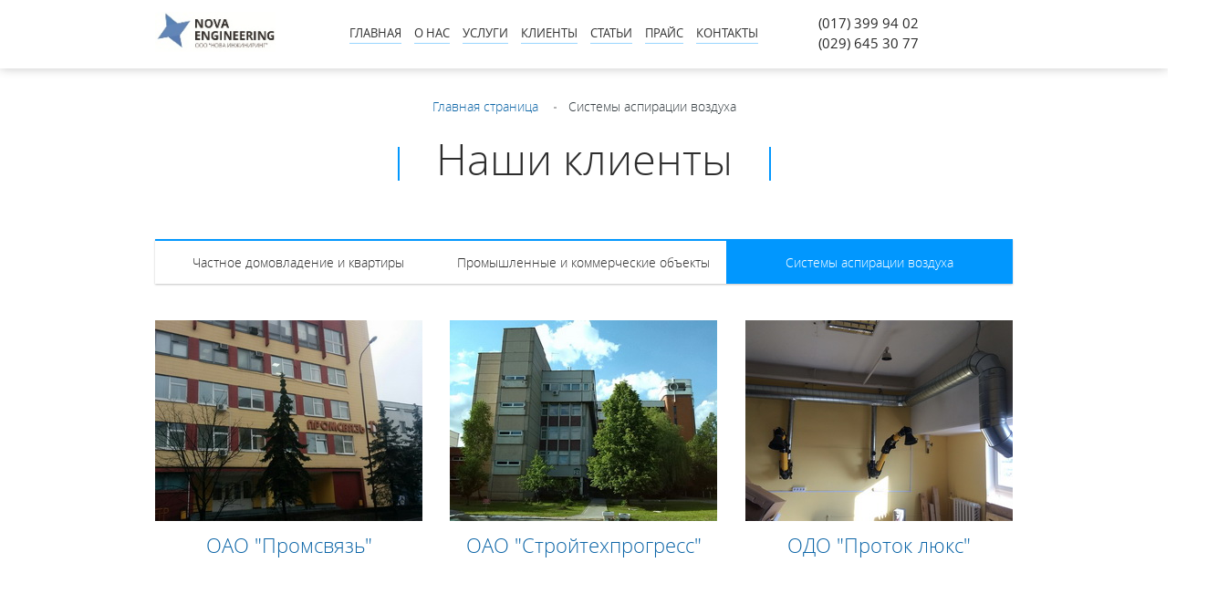

--- FILE ---
content_type: text/html; charset=UTF-8
request_url: http://vent.nve.by/clients/sistemy-aspiratsii-vozdukha/
body_size: 5991
content:
<!doctype html>
<html lang="ru" itemscope itemtype="http://schema.org/Organization">
<head>
    <meta charset="UTF-8">
     <title>Клиенты ООО "Нова Грос" -  системы аспирации - vent.nve.by</title>
    <meta http-equiv="Content-Type" content="text/html; charset=UTF-8" />
<meta name="robots" content="index, follow" />
<meta name="keywords" content="монтаж вентиляций, установка вентиляции и кондиционеров в Минске, кондиционеры в РБ, дешёвые и качественные кондиционеры, продажа и монтаж кондиционеров, монтажные работы частных домов, монтажные работы промышленных и коммерческих объектов, системы аспирации" />
<meta name="description" content="Выполненные  ООО &quot;Нова Грос&quot; объекты- системы аспираии выздуха промышленных зданий, объектов производственного назначения" />
<link href="/bitrix/cache/css/e3/nve_template/kernel_main/kernel_main.css?159871342236635" type="text/css"  rel="stylesheet" />
<link href="/bitrix/cache/css/e3/nve_template/page_08df0313332dbce9f89713a3500297d3/page_08df0313332dbce9f89713a3500297d3.css?1598727164475" type="text/css"  rel="stylesheet" />
<link href="/bitrix/cache/css/e3/nve_template/template_fd660d40953ad980dd1219d2abb34119/template_fd660d40953ad980dd1219d2abb34119.css?1598703390396" type="text/css"  data-template-style="true"  rel="stylesheet" />
<script type="text/javascript">if(!window.BX)window.BX={message:function(mess){if(typeof mess=='object') for(var i in mess) BX.message[i]=mess[i]; return true;}};</script>
<script type="text/javascript">(window.BX||top.BX).message({'JS_CORE_LOADING':'Загрузка...','JS_CORE_NO_DATA':'- Нет данных -','JS_CORE_WINDOW_CLOSE':'Закрыть','JS_CORE_WINDOW_EXPAND':'Развернуть','JS_CORE_WINDOW_NARROW':'Свернуть в окно','JS_CORE_WINDOW_SAVE':'Сохранить','JS_CORE_WINDOW_CANCEL':'Отменить','JS_CORE_H':'ч','JS_CORE_M':'м','JS_CORE_S':'с','JSADM_AI_HIDE_EXTRA':'Скрыть лишние','JSADM_AI_ALL_NOTIF':'Показать все','JSADM_AUTH_REQ':'Требуется авторизация!','JS_CORE_WINDOW_AUTH':'Войти','JS_CORE_IMAGE_FULL':'Полный размер'});</script>
<script type="text/javascript">(window.BX||top.BX).message({'LANGUAGE_ID':'ru','FORMAT_DATE':'MM/DD/YYYY','FORMAT_DATETIME':'MM/DD/YYYY H:MI:SS T','COOKIE_PREFIX':'BITRIX_SM','SERVER_TZ_OFFSET':'10800','SITE_ID':'e3','USER_ID':'','SERVER_TIME':'1768577987','USER_TZ_OFFSET':'0','USER_TZ_AUTO':'Y','bitrix_sessid':'a0c9c216468c6af93ad2bd4994cc83ca'});</script>


<script type="text/javascript" src="/bitrix/cache/js/e3/nve_template/kernel_main/kernel_main.js?1598713422189843"></script>
<script type="text/javascript">BX.setJSList(['/bitrix/js/main/core/core.js?144681118397612','/bitrix/js/main/core/core_ajax.js?144681118335278','/bitrix/js/main/json/json2.min.js?14468111843467','/bitrix/js/main/core/core_ls.js?144681118310330','/bitrix/js/main/session.js?14468111843170','/bitrix/js/main/core/core_popup.js?144681118339406']); </script>
<script type="text/javascript">BX.setCSSList(['/bitrix/js/main/core/css/core.css?14468111835336','/bitrix/js/main/core/css/core_popup.css?144681118328664','/bitrix/templates/nve_template/components/bitrix/catalog/your_clients/bitrix/catalog.section/view1/style.css?1446811304226','/bitrix/templates/nve_template/styles.css?1463751398281']); </script>


<script type="text/javascript">
bxSession.Expand(1440, 'a0c9c216468c6af93ad2bd4994cc83ca', false, '1e19e8db7aa652b41a7573ede71071c8');
</script>
<script type="text/javascript">var _ba = _ba || []; _ba.push(["aid", "4113eb856798c4bbff0c2a8cd55624e8"]); _ba.push(["host", "vent.nve.by"]); (function() {var ba = document.createElement("script"); ba.type = "text/javascript"; ba.async = true;ba.src = (document.location.protocol == "https:" ? "https://" : "http://") + "bitrix.info/ba.js";var s = document.getElementsByTagName("script")[0];s.parentNode.insertBefore(ba, s);})();</script>


    <meta name="viewport" content="width=device-width, initial-scale=1, maximum-scale=1, user-scalable=0"/>
    <link rel="stylesheet" href="/bitrix/templates/nve_template/css/jquery.formstyler.css">
    <link rel="stylesheet" type="text/css" href="/bitrix/templates/nve_template/fancy/jquery.fancybox.css" media="screen" />
    <link rel="stylesheet" href="/bitrix/templates/nve_template/css/bootstrap-grid-3.3.1.min.css">
    <link rel="stylesheet" href="/bitrix/templates/nve_template/css/fonts.css">
    <link rel="stylesheet" href="/bitrix/templates/nve_template/css/style.css">
    <link rel="stylesheet" href="/bitrix/templates/nve_template/css/owl.carousel.css" >  
    <link rel="stylesheet" href="/bitrix/templates/nve_template/css/animate-init.css">
    <link rel="stylesheet" href="/bitrix/templates/nve_template/css/responsive.css">
    <!-- scroll -->
     <link rel="stylesheet" href="/bitrix/templates/nve_template/css/jquery.jscrollpane.css" >  
    <!-- end scroll -->

    <!--[if lte IE 9]>
        <link href= "css/ie8.css" rel= "stylesheet" media= "all" />
    <![endif]-->
    <!--[if lt IE 9]>
    <script src="/bitrix/templates/nve_template/js/html5shiv/es5-shim.min.js"></script>
    <script src="/bitrix/templates/nve_template/js/html5shiv/html5shiv.min.js"></script>
    <script src="/bitrix/templates/nve_template/js/html5shiv/html5shiv-printshiv.min.js"></script>
    <script src="/bitrix/templates/nve_template/js/html5shiv/respond.min.js"></script>
    <![endif]-->

    <script src="/bitrix/templates/nve_template/js/jquery-1.11.1.min.js"></script> 
    <script src="/bitrix/templates/nve_template/js/init.js"></script> 
    <!--[if !IE]>-->
        <script src="/bitrix/templates/nve_template/js/parallax.min.js"></script>
    <!--<![endif]-->
        <!-- scroll -->
        <script src="/bitrix/templates/nve_template/js/jquery.mousewheel.js"></script>
        <script src="/bitrix/templates/nve_template/js/jquery.jscrollpane.min.js"></script>
    <!-- end scroll -->
    <script src="/bitrix/templates/nve_template/js/owl.carousel.min.js"></script>
    <script src="/bitrix/templates/nve_template/js/jquery.formstyler.min.js"></script>
<!--маска телефон-->
    <script src="/bitrix/templates/nve_template/js/jquery.maskedinput.min.js"></script>
    <script src="/bitrix/templates/nve_template/js/active_maskedinput.js"></script>
<!--маска телефон-->
    <script src="/bitrix/templates/nve_template/fancy/jquery.fancybox.pack.js"></script>
</head>

<body>
<!-- HEADER -->
<div id="panel"></div>
<div class="loader"><div class="loaderInner"></div></div>
<div class="header">
    <div class="container">
        <div class="row">
            <div class="col-md-2 col-sm-4 col-xs-4">
			    <a href="/" class="logo">
                    <img src="/bitrix/templates/nve_template/img/logo.jpg" alt="">
                </a>                
            </div>
            
            <div class="col-md-2 col-md-push-7">
                <div class="header_phones">
				    <a href="tel:8 (017) 399 94 02">(017) 399 94 02</a><br>
 <a href="tel: 8 (029) 645 30 77">(029) 645 30 77</a>                   
                </div>
            </div>
            <div class="col-md-1 col-md-push-7 col-sm-7 col-xs-6">
                <div class="header__lang">
                  <!--<div class="header__lang-head">
                    <span><img src="img/lang.png" alt=""></span>
                    <i class="fe icon-caret-down"></i>
                  </div>
                  <div class="header__lang-body">
                    <span><img src="img/flag_bel.png" alt=""></span>
                    <span>- белорусский</span><br>
                    <span><img src="img/flag_ru.png" alt=""> </span>
                    <span>- русский</span>
                  </div>-->
                </div>
                
            </div>
            <div class="col-md-7 col-md-pull-3 col-sm-1 col-xs-2 menu-box">
                <div class="burger-menu nav_button">
                    <div class="burger"></div>  
                </div>
				                 <ul class="nav">
				                       <li><a href="/" class="selected">Главная</a></li>
					                    <li><a href="/about/" >О нас</a></li>
					                    <li><a href="/servises/" >Услуги</a></li>
					                    <li><a href="/clients/chastnoe-domovladenie-i-kvartiry/" >Клиенты</a></li>
					                    <li><a href="/articles/" >Статьи</a></li>
					                    <li><a href="/price/" >Прайс</a></li>
					                    <li><a href="/contacts/" >Контакты</a></li>
					                    
                </ul>
               
            </div>
        </div>
    </div>
</div>
<!-- END HEADER -->




<!-- breadcroom-->
<div itemscope itemtype="http://data-vocabulary.org/Breadcrumb" class="breadcroom head-margin">
    <div class="container">
        <ul> <li><a itemprop="url"  href="/" title="Главная страница"><meta itemprop="title" content="Главная страница">Главная страница</a></li> <li>Системы аспирации воздуха</li></ul> 
    </div>
</div><!-- END breadcroom-->





<!-- content-->
<div class="our_clients_page">
    <div class="container">
        <div class="box-page-title">
            <h1 class="page-title">Наши клиенты</h1>
        </div>
         <div class="row">
            <div class="col-md-12 sub_nav_box">
                 <div class="burger-menu sub_nav_button">
                    <div class="burger"></div>  
                    <span>Категории</span>
                </div>
                <ul class="sub_nav sub_nav_clients">
				 		
                    <li ><a href="/clients/chastnoe-domovladenie-i-kvartiry/">Частное домовладение и квартиры</a></li>
				  		
                    <li ><a href="/clients/promyshlennye-i-kommercheskie-obekty/">Промышленные и коммерческие объекты</a></li>
				  		
                    <li class="active"><a href="/clients/sistemy-aspiratsii-vozdukha/">Системы аспирации воздуха</a></li>
				        
                </ul>
            </div>
        </div>
       <div class="row our_clients_page_box v_our_clients">
	       							
							
							<div class="col-sm-4 our_clients_page_item">
								<a href="/clients/sistemy-aspiratsii-vozdukha/promsvyaz/" class="box-image"><img src="/upload/iblock/be9/be97d320750514646cbc0244d0d5b6ac.jpg" alt="ОАО &quot;Промсвязь&quot;"></a>
								<a href="/clients/sistemy-aspiratsii-vozdukha/promsvyaz/" class="title">ОАО &quot;Промсвязь&quot;</a>
								<p></p>
							</div>
			                 							
							
							<div class="col-sm-4 our_clients_page_item">
								<a href="/clients/sistemy-aspiratsii-vozdukha/oao-stroytekhprogress/" class="box-image"><img src="/upload/iblock/0fd/0fd4cbd9bc1d611d86ec67131fe849b8.jpg" alt="ОАО &quot;Стройтехпрогресс&quot;"></a>
								<a href="/clients/sistemy-aspiratsii-vozdukha/oao-stroytekhprogress/" class="title">ОАО &quot;Стройтехпрогресс&quot;</a>
								<p></p>
							</div>
			                 							
							
							<div class="col-sm-4 our_clients_page_item">
								<a href="/clients/sistemy-aspiratsii-vozdukha/odo-protok-lyuks/" class="box-image"><img src="/upload/iblock/6eb/6eb1deb777ca294545260272de4837ca.jpg" alt="ОДО &quot;Проток люкс&quot;"></a>
								<a href="/clients/sistemy-aspiratsii-vozdukha/odo-protok-lyuks/" class="title">ОДО &quot;Проток люкс&quot;</a>
								<p></p>
							</div>
			                            
            
        </div>       
            
        
    </div>
</div>
<!-- END content-->











<br><!-- footer -->
<div class="trim_box trim_box_top"></div>
<div class="footer_top">
    <div class="container">
        <div class="row">
            <div class="col-md-3 col-sm-6 col-xs-6 first">
                     <div class="logo"><img src="/bitrix/templates/nve_template/img/logo.png" alt=""></div>
                <span>– системы вентиляции, кондиционирования и геотермального отопления</span>            </div>
            <div class="col-md-3 col-md-push-6 col-sm-6 col-xs-6 last">
                <div class="title">Контакты</div><br>
                <b>Наш адрес:</b><br class="inlу">
                <span>Республика Беларусь, г.Минск, ул. Соломенная, 23А, оф.5</span><br>
                <b>Телефон: </b><br class="inlу">
				<a href="tel: 8 (017) 399 70 51">(017) 399 70 51</a><br class="inl">
 <a href="tel: 8 (029) 645 30 77">(029) 645 30 77</a>                
            </div>
            <div class="col-md-3 col-md-pull-3 col-sm-6 col-xs-6">
                <div class="title">Информация</div>
				                <ul class="nav-scroll">
				                       <li><a href="/about/" >О компании</a></li>
					                    <li><a href="/prices/" >Цены</a></li>
					                    <li><a href="/clients/" class="selected">Клиенты</a></li>
					                    <li><a href="/articles/" >Статьи</a></li>
					                    <li><a href="/contacts/" >Контакты</a></li>
					                    
                </ul>
               
            </div>
            <div class="col-md-3 col-md-pull-3 col-sm-6 col-xs-6">
                <div class="title">Услуги</div>
				                <ul>
				                       <li><a href="/servises/proektirovanie-sistem-ventilyatsii/" >Проектирование</a></li>
					                    <li><a href="/servises/montazh-sistem-ventilyatsii-kottedzha/" >Монтаж</a></li>
					                    <li><a href="/servises/postavka-i-prodazha-oborudovaniya/" >Поставки</a></li>
					                    <li><a href="/servises/puskonaladochnye-raboty/" >Пусконаладка</a></li>
					                    <li><a href="/servises/pasportizatsiya-sistem-ventilyatsii/" >Паспортизация</a></li>
					                    
                </ul>
               
            </div>
            
        </div>
    </div>
</div>
<div class="footer_bootom">
    <div class="container">
		<div class="copyright">Разработчик сайта <a href="bylink.by" style="color: #ccc;" target="blank">byLink.by</a></div>
    </div>
</div>
<!-- END footer -->
<!-- popup-->
<div class="popup popup-order_price">
    <div class="popup-order_price_head">
        <h5>Получить консультацию</h5>
        <div class="deskr">Оставьте свои данные и наш консультант свяжеться с Вами в рабочее время</div>
    </div>
    <form class="popup-order_price_body" >
        <input type="text" placeholder="Ваше имя" required>
        <input type="tel" id="telephone" placeholder="+375 (__) ___-__-__"  required="">
        <input  type="button" value="Получить консультацию" onclick="">
    </form>
</div>
<div class="popup popup-call-succes">
    <div class="popup-order_price_head">
        <h5>Ваша заявка принята</h5>
    </div>
</div>
<!-- END popup-->


<script type="text/javascript">

  var _gaq = _gaq || [];
  _gaq.push(['_setAccount', 'UA-40043382-2']);
  _gaq.push(['_setDomainName', 'nve.by']);
  _gaq.push(['_setAllowLinker', true]);
  _gaq.push(['_trackPageview']);

  (function() {
    var ga = document.createElement('script'); ga.type = 'text/javascript'; ga.async = true;
    ga.src = ('https:' == document.location.protocol ? 'https://ssl' : 'http://www') + '.google-analytics.com/ga.js';
    var s = document.getElementsByTagName('script')[0]; s.parentNode.insertBefore(ga, s);
  })();

</script>
<!-- Yandex.Metrika counter -->
<script type="text/javascript">
(function (d, w, c) {
    (w[c] = w[c] || []).push(function() {
        try {
            w.yaCounter20928964 = new Ya.Metrika({id:20928964,
                    webvisor:true,
                    clickmap:true,
                    trackLinks:true,
                    accurateTrackBounce:true});
        } catch(e) { }
    });

    var n = d.getElementsByTagName("script")[0],
        s = d.createElement("script"),
        f = function () { n.parentNode.insertBefore(s, n); };
    s.type = "text/javascript";
    s.async = true;
    s.src = (d.location.protocol == "https:" ? "https:" : "http:") + "//mc.yandex.ru/metrika/watch.js";

    if (w.opera == "[object Opera]") {
        d.addEventListener("DOMContentLoaded", f, false);
    } else { f(); }
})(document, window, "yandex_metrika_callbacks");
</script>
<noscript><div><img src="//mc.yandex.ru/watch/20928964" style="position:absolute; left:-9999px;" alt="" /></div></noscript>

<!-- BEGIN JIVOSITE CODE {literal} -->
<script type='text/javascript'>
(function(){ var widget_id = 'EqgsqsuUhD';var d=document;var w=window;function l(){
var s = document.createElement('script'); s.type = 'text/javascript'; s.async = true; s.src = '//code.jivosite.com/script/widget/'+widget_id; var ss = document.getElementsByTagName('script')[0]; ss.parentNode.insertBefore(s, ss);}if(d.readyState=='complete'){l();}else{if(w.attachEvent){w.attachEvent('onload',l);}else{w.addEventListener('load',l,false);}}})();</script>
<!-- {/literal} END JIVOSITE CODE -->






</body>
</html>

--- FILE ---
content_type: text/css
request_url: http://vent.nve.by/bitrix/cache/css/e3/nve_template/page_08df0313332dbce9f89713a3500297d3/page_08df0313332dbce9f89713a3500297d3.css?1598727164475
body_size: 475
content:



/* Start:/bitrix/templates/nve_template/components/bitrix/catalog/your_clients/bitrix/catalog.section/view1/style.css*/
.catalog-price {
	 color:red;
}
div.catalog-section table td {
	padding-right:10px;
	padding-top:10px;
}
.productBlock .viewP a {padding: 0 33px}
.productBlock .viewP3 {padding: 0 42px}
.viewPWait {margin-bottom:3px!important}
/* End */
/* /bitrix/templates/nve_template/components/bitrix/catalog/your_clients/bitrix/catalog.section/view1/style.css */


--- FILE ---
content_type: text/css
request_url: http://vent.nve.by/bitrix/cache/css/e3/nve_template/template_fd660d40953ad980dd1219d2abb34119/template_fd660d40953ad980dd1219d2abb34119.css?1598703390396
body_size: 396
content:



/* Start:/bitrix/templates/nve_template/styles.css*/
header #logo span {
  color: #033E96;
  font-family: "Display";
  font-size: 20px;
  line-height: 18px;
}


#wide  {text-align: justify;}
.container #wide p {text-indent:30px}

.big2 {text-align: justify;}
.big2 p {text-indent:30px}

#tabs_wrapper .basketitem p {text-indent:0px}


/* End */
/* /bitrix/templates/nve_template/styles.css */


--- FILE ---
content_type: text/css
request_url: http://vent.nve.by/bitrix/templates/nve_template/css/fonts.css
body_size: 272
content:
@font-face {
    font-family: 'open_sansbold';
    src: url('../fonts/open-sans-bold-webfont.eot');
    src: url('../fonts/open-sans-bold-webfont.eot?#iefix') format('embedded-opentype'),
         url('../fonts/open-sans-bold-webfont.woff2') format('woff2'),
         url('../fonts/open-sans-bold-webfont.woff') format('woff'),
         url('../fonts/open-sans-bold-webfont.ttf') format('truetype');
    font-weight: normal;
    font-style: normal;

}
@font-face {
    font-family: 'open_sanslight';
    src: url('../fonts/open-sans-light-webfont.eot');
    src: url('../fonts/open-sans-light-webfont.eot?#iefix') format('embedded-opentype'),
         url('../fonts/open-sans-light-webfont.woff2') format('woff2'),
         url('../fonts/open-sans-light-webfont.woff') format('woff'),
         url('../fonts/open-sans-light-webfont.ttf') format('truetype');
    font-weight: normal;
    font-style: normal;

}
@font-face {
    font-family: 'open_sansregular';
    src: url('../fonts/open-sans-regular-webfont.eot');
    src: url('../fonts/open-sans-regular-webfont.eot?#iefix') format('embedded-opentype'),
         url('../fonts/open-sans-regular-webfont.woff2') format('woff2'),
         url('../fonts/open-sans-regular-webfont.woff') format('woff'),
         url('../fonts/open-sans-regular-webfont.ttf') format('truetype');
    font-weight: normal;
    font-style: normal;

}

--- FILE ---
content_type: text/css
request_url: http://vent.nve.by/bitrix/templates/nve_template/css/style.css
body_size: 11704
content:
/* reset.css */
html, body, div, span, h1, h2, h3, h4, h5, h6, 
p, a, em, img, strong, sub, sup, b, u, i,  dl, dt, dd, ol, ul, li, 
fieldset, form, label, table, tbody, tfoot, thead, tr, th, td {
	margin: 0;
	padding: 0;
	border: 0;
	outline: 0;                   
	vertical-align: baseline;     
	background: transparent;      
	font-size: 100%;
}
ul {
	list-style: none;
}
table {					
	border-collapse: collapse; 
	border-spacing: 0;
} 
input, select, button, textarea {
	margin: 0; 	
	padding: 0;
	font-size: 100%; 		
}
input[type="text"], input[type="password"], textarea {
	outline: none;		
}
input[type="checkbox"] { 		
	vertical-align: bottom;
}
input[type="radio"] {
	vertical-align: text-bottom;
}
/* Base style */
body {
	font: 16px 'open_sansregular';
	color: #2b2b2b;
	background: #fff;
}
h1, h2 {	
	margin-bottom: 12px;
	font-size: 16px;
	line-height: 18px;
	text-transform: uppercase;
}
h3 {
	text-transform: uppercase;
}

h5 {
	margin-bottom: 2px;
	font:  24px/26px 'open_sansregular';
}
p {
	margin-bottom: 24px;
	font-size: 12px;
	font-family: 'open_sanslight';
	line-height: 16px;
}
a { 
	color: #2b2b2b;
	text-decoration:none;
}
a:hover { 
	text-decoration: none;
}
a:focus {
	outline: none;
}
input[type="text"],
input[type="tel"]{
	font-family: 'open_sansregular';
	-webkit-transition: border .5s .05s;
	-moz-transition: border .5s .05s;
	-o-transition: border .5s .05s;
	transition: border .5s .05s;
	border: 1px solid #e5e5e5;
	border-radius: 2px;
	height: 50px;
	width: 100%;
	display: inline-block;
	padding: 0 20px;
	color: silver;
	font-family: "open_sanslight";
	font-size: 16px;
	font-style: italic;
	line-height: 20px;margin-bottom: 2px;
}
input[type="text"]:hover, input[type="text"]:focus,
input[type="tel"]:hover, input[type="tel"]:focus{
    border: 1px solid #8a8a8a;
    outline: none;
}
input[type="button"]{
	height: 55px;
	width: 100%;
	border: 1px solid #098be9;
	background-color: #098be9;
	border-radius: 2px;
	line-height: 55px;
	color: white;
	font-size: 16px;
	font-family: "open_sanslight";
	display: inline-block;
	margin-top: 15px;
}
input[type="button"]:hover{
	background-color: #fff;
	color: #098be9;
}
button:focus{
	outline: none;
}
button{
	font-family: 'open_sansregular';
	text-align: center;
	cursor:pointer;
	text-transform: uppercase;

}
::-webkit-input-placeholder       {opacity: 1; transition: opacity 0.3s; color: #silver;}
::-moz-placeholder                {opacity: 1; transition: opacity 0.3s; color: #silver;}
:-moz-placeholder                 {opacity: 1; transition: opacity 0.3s; color: #silver;}
:-ms-input-placeholder            {opacity: 1; transition: opacity 0.3s; color: #silver;}
:focus::-webkit-input-placeholder {opacity: 0; transition: opacity 0.3s;}
:focus::-moz-placeholder          {opacity: 0; transition: opacity 0.3s;}
:focus:-moz-placeholder           {opacity: 0; transition: opacity 0.3s;}
:focus:-ms-input-placeholder      {opacity: 0; transition: opacity 0.3s;}

.container{min-width: 290px;}
.container:after {
	content: '';
	display: table;
	clear: both;
}
body{
	min-width: 320px;
	overflow-x: hidden;
}

.header{
	width: 100%;
	position: fixed;
	z-index: 99;	
	top: 0; left: 0;
	background-color: #fff;
	box-shadow: 0 0 11px rgba(0, 0, 0, 0.23);

}
.header .row{
	padding: 13px 0;
}
.header .row.fixed{padding: 5px 0;}

.logo{display: block;}
.logo img{max-width: none;}
.menu-box{text-align: center;}
.burger-menu {
    position: relative;
    height: 42px;
    cursor: pointer;
    display: none;
}
.burger {
  position: absolute;
  background: #5193bf;
  width: 22px;
  height: 3px;
  top: 50%;
  right: 0px;
  margin-top: -5px;
  opacity: 1;
  -moz-opacity: 1;
}
.burger::before {
  position: absolute;
  background: #5193bf;
  width: 22px;
  height: 3px;
  top: 6px;
  content: "";
  display: block;
}
.burger::after {
  position: absolute;
  background: #5193bf;
  width: 22px;
  height: 3px;
  bottom: 6px;
  content: "";
  display: block;
}
.burger::after, .burger::before, .burger {
  transition: all .3s ease-in-out;
  -webkit-transition: all .3s ease-in-out;
}
.burger-menu.menu-on .burger::after{
   transform: rotate(-45deg);
   -webkit-transform: rotate(-45deg);
  bottom: 0px;
}
.burger-menu.menu-on .burger::before{
   transform: rotate(45deg);
   -webkit-transform: rotate(45deg);
  top: 0px;
}
.burger-menu.menu-on .burger{
 background: rgba(111,111,111,.0);
}
/* useless css */
.burger-menu {
  margin-left:auto;
  margin-right: auto;
}
ul.nav{padding-top: 23px;line-height: 0;font-size: 0; display: inline-block;}
ul.nav li{
	display: inline-block;
	margin-left: 25px;
}
ul.nav li a{
	color: #333;
	font-size: 14px;
	line-height: 14px;
	text-transform: uppercase;
	padding-bottom: 2px;
	border-bottom: 1px solid #99d5ff;
}
ul.nav li a.active,
ul.nav li a:hover{
	border-bottom: none;
}
.header_phones{padding-top: 7px;}
.header_phones a{
	color: #252525;
	font-size: 16px;
	line-height: 19px;
}
.header_phones a:hover{text-decoration: none;}
.header__lang{
	text-align: center;
	position: relative;
	width: 51px; height: 40px;
}
.header__lang-head{
	font-size: 24px;
	padding: 9px 0;
	cursor: pointer;
}
.header__lang-head span,
.header__lang-head i{
	vertical-align: middle;
}
.header__lang-head i{
	width: 7px; height: 4px;
	margin-left: 4px;
	background-image: url(../img/lang_arr.png);
	display: inline-block;
}
.header__lang-head i.icon-caret-down{background-position: 0 0;}
.header__lang-head i.icon-caret-up{background-position: -8px 0;}
.header__lang-body {
    display: none;
    border: 1px solid #19A0FC;
    background: #fff;
    position: absolute;
    box-shadow: 1px 1px 19px 0px rgba(0, 0, 0, 0.32);
    width: 140px;
    padding: 14px 14px 8px;
    right: 0;
    top: 46px;
    z-index: 3;
    text-align: left;
}
.header__lang-body span{
	vertical-align: top;
    line-height: 13px;
    font-size: 11px;
}
/* first screen*/
.first_screen{
	/*background-image: url(../img/bg-top.png);
	background-position: center top;
	background-repeat: no-repeat;*/
	margin-top: 70px;
	padding-top: 100px;
	padding-bottom: 167px;
	color: #fff;
	text-align: center;
}
.first_screen h1{
    font-size: 36px;
    line-height: 41px;
    text-transform: inherit;
    margin-bottom: 30px;
    font-weight: 400;
    -webkit-animation-delay:0.6s;
    -moz-animation-delay:0.6s;
    -ms-animation-delay:0.6s;
     -o-animation-delay:0.6s;
        animation-delay:0.6s;
}
.first_screen h1:after{
	content: '';
	border-bottom: 2px solid #5193bf;
	width: 143px;
	display: block;
	margin: 30px auto 30px;
}
.first_screen .descr{
	font-size: 29px;
	font-weight: 400;
	line-height: 33px;
	margin-bottom: 105px;
	-webkit-animation-delay:1s;
    -moz-animation-delay:1s;
    -ms-animation-delay:1s;
     -o-animation-delay:1s;
        animation-delay:1s;
}
.first_screen ul.advantages{
	text-align: justify;
	line-height: 0;
	font-size: 0;
	width: 70%;
	margin: 0 auto;;}
.first_screen ul.advantages:after{
	content: "";
    display: inline-block;
    width: 100%;
    height: 0;
    visibility: hidden;
}
.first_screen ul.advantages li{
	background-color: rgba(9,139,233,0.5);
	font-family: "open_sanslight";
	font-size: 16px;
	font-weight: 300;
	border-radius: 50%;
	width: 172px;
	height: 172px;
	display: inline-table;
	vertical-align: middle;
	padding: 49px 0px;
	text-align: center;
	line-height: 20px;
}
.first_screen ul.advantages li span{
	display: table-cell;
	vertical-align: middle;
}

/* END first screen*/

/* About_us*/

.about_us{padding: 100px 0 125px;}
.about_us_box{font-family: "open_sanslight";}
.about_us_box p{
    position: relative;
    margin-top: -7px;
    font-size: 17px;
}

.about_us_box a.button{} 
.about_us_box img{max-width: 100%;}

/* our_services */
.our_services{
	/*background: url(../img/our_services.jpg) center top no-repeat; */
	padding: 100px 0 60px;
}
.our_services .box-title .deskr{margin-bottom: 55px;}
.our_services_box{
	text-align: center;
	font-size: 0;
	line-height: 0px;
}

.our_services_item{
	text-align: left;
	display: inline-block;
	vertical-align: top;
	float: none;
	margin-bottom: 30px;
}
.our_services_item .title{
	color: #0c65a7;
	font-size: 18px;
	line-height: 22px;
	text-transform: uppercase;
	margin-bottom: 25px;
}
.our_services_item ul{
	}
.our_services_item ul li{
	margin-bottom: 18px;
	padding-left: 23px;
	background: url(../img/our_services-arrow.png) left 7px no-repeat;
}
.our_services_item ul li a{
	color: #1a1a1a;
	font-size: 17px;
	font-family: "open_sanslight";
	line-height: 18px;
}
.our_services_item ul li a:hover{text-decoration: underline;}

/* our_advantages */
.our_advantages{
	background: url(../img/our_advantages_bg.png) top center no-repeat;
	padding: 100px 0 70px;
}
.our_advantages p{}
.our_advantages .image-box{text-align: center;}
/* our_objects */
.our_objects{padding: 40px 0;}

/* our_partners */
.our_partners{padding: 20px 0 50px;}
.our_partners .box-image{
	display: block;
	text-align: center;
}
.our_partners .box-image img{
	max-width: 100%;
	display: inline;
}

/* pricing_home */
.pricing_home{
	/*background: url(../img/pricing-home.png) top center no-repeat;*/
	padding: 125px 0 62px;
}
.contractor_work{
	background-color: #f5f1d3;
	width: 100%;
	padding: 45px 23px 25px 46px;
	box-shadow: 0px 3px 3px rgba(97, 96, 96, 0.38);
}
.contractor_work .title{
	color: #252525;
	font-size: 20px;
	line-height: 27px;
	text-transform: uppercase;
	margin-bottom: 30px;
	padding-left: 7px;
}
.contractor_work ul.decimical{}
.contractor_work ul.decimical li{
	list-style-type: decimal;
	color: #b5342b;
	font-family: "open_sansbold";
	font-size: 16px;
	margin-bottom: 23px;
}
.contractor_work ul.decimical li span{
	color: #252525;
	font-size: 15px;
	font-family: "open_sansregular";
	line-height: 20px;
	padding-left: 7px;
	vertical-align: top;
	display: inline-block;
	text-align: left;
}
.pricing_home_box_content{padding-left: 30px;margin-top: 10px;}
ul.pricing_minus li{
	color: #121212;
	text-align: justify;
	font-size: 17px;
	line-height: 27px;
	margin-bottom: 35px;
	position: relative;
	font-family: "open_sanslight";
	padding-left: 30px;
 }
ul.pricing_minus li:before{
 	content: '';
	position: absolute;
	top: 13px;
	left: 0;
	display: block;
	border: 1px solid #0197fe;
	width: 11px;
 }

.reviews_home{padding: 90px 0 100px;}
.reviews_home_box{}
.reviews_home_box a,
.reviews_slider a{
	display: block;
	box-shadow: 0 6px 8px rgba(0, 0, 0, 0.16);
	max-width: 100%;
}
.owl-carousel .owl-stage-outer{padding-bottom: 10px;}
.owl-carousel .owl-item img{width: 100%;}

/* problem_home */
.problems_home{
	padding: 150px 0 100px;
	/* background: url(../img/problems_home_bg.png) center top no-repeat;*/
}
.problems_home ul{
	color: #3b3b3b;
	font-family: "open_sanslight";
	font-size: 24px;
	line-height: 28px;
}
.problems_home ul li{
	color: #3b3b3b;
	font-family: "open_sanslight";
	min-height: 80px;
	padding: 0 12px 5px 70px;
	position: relative;
}
.problems_home ul li:before{
	content: '';
	width: 45px; height: 45px;
	background: url(../img/sprite-probles-home.png) left top no-repeat;
	position: absolute;
	top: -5px; left: 0;
}
.problems_home ul li a{
	text-decoration: none;
	color: #2da7fb;
}
.problems_home ul li span{
	color: black;
	font-family: "open_sanslight";
	font-size: 30px;
	line-height: 33px;
	margin-bottom: 15px;
	display: block;
}
.problems_home .title{
	color: black;
	font-family: "open_sanslight";
	font-size: 26px;
	margin-bottom: 20px;
	line-height: 28px;
}
.problems_home ul li a:hover{text-decoration: underline;}
.problems_home ul.plus li:before{background-position: -46px 0;}
.problems_home_v ul li{min-height: 143px;}
.problems_home_v ul.arrow li:before{background-position: -92px 0;}
.problems_home ul.minus li{
	font-size: 24px;
	line-height: 28px;
}
.problems_home ul.plus li{
	font-size: 17px;
	line-height: 21px;
}

/* welcome_posts */
.welcome_posts{
	padding: 80px 0 100px;
	background: #f3f7f8 url(../img/welcome_post_img.png) top right no-repeat;
}
.welcome_posts h3{
	color: #353d42;
	font-family: "open_sanslight";
	font-size: 40px;
	line-height: 42px;
	text-transform: uppercase;
	margin-bottom: 45px;
	text-align: left;
}
.welcome_posts h3.title:after{display: none;}
.welcome_posts h3 a{
	display: inline-block;
	color: #0197fe;
	line-height: 37px;
	border-bottom: 2px solid #0197fe;
}
.welcome_posts h3 a:hover{border-color: transparent;}

/* END home-ecolodgi */

/* breadcroom */
.breadcroom{
	text-align: center;
	padding: 24px 0 20px;
}
.breadcroom ul{display: inline-block;}
.breadcroom li{
	font-family: "open_sanslight";
	font-size: 14px;
	line-height: 20px;
	color: #353d42;
	vertical-align: middle;
	display: inline-block;
}
.breadcroom li + li:before{
    content: '';
    display: inline-block;
    margin: 0 13px;
    color: #b3b3b3;
    width: 3px;
    height: 2px;
    background-color: #b3b3b3;
    vertical-align: middle;
}
.breadcroom li a{
	color: #0c65a7;
	text-decoration: none;
}
.breadcroom li a:hover{text-decoration: underline;}


/* Our clients page*/

.our_clients_page{}
.our_clients_page_box{
	text-align: left;
	font-size: 0;
	line-height: 0;
}
.our_clients_page_item{
	display: inline-block;
	float: none;
	vertical-align: top;
	font-family: "open_sanslight";
	text-align: center;
}
.our_clients_page_box .our_clients_page_item img{margin-bottom: 15px;}
.our_clients_page_item a{display: block;}
.our_clients_page_item .box-image{min-height: 100px; vertical-align: middle;}
.our_clients_page_item .title{
	color: #2d2d2d;
	font-size: 22px;
	line-height: 23px;
	margin-bottom: 15px;
}
.our_clients_page_item a.title{color: #0c65a7; text-decoration: none;}
.our_clients_page_item a.title:hover{text-decoration: underline;}
.our_clients_page_item p{
	color: #585858;
	font-size: 16px;
	line-height: 20px;
	text-align: center;
	margin-bottom: 40px;

}
.our_clients_page_item p:before{display: none;}
.sub-images{margin-top: 20px;}
/* Our_services_view*/
.our_services_top{margin-bottom: 50px;}
.our_services_top_head,
.our_services_top_body{height: 418px;}
.our_services_top_head img{
	height: 100%;
	width: 100%;
    padding-right: 15px;
    background-color: #0197FE;
}
.our_services_top_body{background-color: #0197fe;}
.our_services_top_body_box{
    padding: 50px 15px 50px 15px;
    font-family: "open_sanslight";
}
.our_services_top_body p{
	color: white;
	font-size: 18px;
	line-height: 24px;
	text-align: left;
	margin-bottom: 23px;
}
.our_services_top_body p:before{display: none;}
.our_services_top_body a.phone{
	font-size: 31px;
	line-height: 38px;
	color: #fff;
}
.our_services_top_body a.order-price{
	color: #202020;
	font-size: 18px;
	padding: 18px 0;
	width: 100%;
	text-align: center;
	display: inline-block;
	background-color: #ececee;
	box-shadow: 0 2px 0 rgba(0, 0, 0, 0.31);
}
.our_services_top_body a.order-price:hover{
	background-color: #fff;
}
.our_services_view .sidebar{
	text-align: center;
	font-size: 0;
	line-height: 0;
}
.services_nav_sidebar{
	font-family: "open_sanslight";
	margin-bottom: 40px;
	margin-top: 10px;
	display: inline-block;
	vertical-align: top;
	float: none;
}
.services_nav_sidebar .title{
	text-transform: uppercase;
	line-height: 27px;
	font-size: 20px;
	color: #202020;
	text-align: left;
}
.services_nav_sidebar .title:after{
    content: '';
    width: 30px;
    height: 1px;
    margin: 17px 0;
    display: block;
    border: 1px solid #1a8ee0;
}
.services_nav_sidebar ul{padding-left: 20px; text-align: left;}
.services_nav_sidebar ul li{margin-bottom: 10px;}
.services_nav_sidebar ul li a{
	color: #0c65a7;
	font-size: 16px;
	line-height: 20px;
}
.services_nav_sidebar ul li a:hover,
.services_nav_sidebar ul li.active a{
	text-decoration: underline;
}

/* sub_our_advantages */
.sub_our_advantages{
	padding: 100px 0;
	background-color: #f5f5f6;
}
h3.title{
	color: #353d42;
	font-size: 36px;
	line-height: 42px;
	text-transform: uppercase;
}
h3.title:after{
	content: '';
	border-bottom: 1px solid #0197fe;
	width: 164px;
	display: block;
	margin: 16px 0 5px;

}
.sub_our_advantages p{color: #353d42;}
.sub_our_advantages p:before{display: none;}


/* posts-page */
.sub_nav_posts{
	margin-top: -30px;
	margin-bottom: 30px;

}
.sub_nav{
	box-shadow: 0 1px 2px rgba(0, 0, 0, 0.24);
	font-size: 0;
	line-height: 0;
	border-top: 2px solid #0197fe;
	display: inline-table;	
	width: 100%;
}
.sub_nav li{
	display: table-cell;
	vertical-align: middle;
	width: 25%;
}
.sub_nav li a{
	color: #2d2d2d;
	font-size: 18px;
	font-family: 'open_sanslight';
	line-height: 21px;
	padding: 13px 10px;
	display: block;
	width: 100%;
	text-align: center;
}
.sub_nav li.active,
.sub_nav li.hover{
	background-color: #0197fe;
}
.sub_nav li.active a,
.sub_nav li.hover a{
	background-color: #0197fe;
	color: #fff;
}

.posts_category{
	padding: 100px 0 70px;
	width: 100%;

}
.horizontal-only{
		height: auto;
	max-height: 525px;
}
.posts_category.one{
	background: #E5E5E5 url(../img/posts_bg-1.png) top center no-repeat;
	background-size: cover;
}
.posts_category_list{
	margin-bottom: 25px;
	overflow: hidden;

}
.posts_category_img{width: 20%; margin-right: 4%;float: left;}
.posts_category_txt{width: 76%;float: right;}
.posts_category_txt a.title{
	color: #0197fe;
	font-family: "open_sanslight";
	font-size: 24px;
	line-height: 28px;
	text-decoration: none;
	margin-bottom: 10px;
	display: inline-block;
}
.posts_category_txt a.title:hover{text-decoration: underline;}
.posts_category_txt p{
	color: #4b5155;
	font-size: 16px;
	line-height: 20px;
	text-align: left;
	padding-right: 30px;
	margin-bottom: 10px;
}
.posts_category_txt p:before{display: none;}

/* v_brands */
a.excel_big{
	display: inline-block;
	width: 100%;
	border: 10px solid #ececee;
	padding: 45px 60px;
	text-align: center;
}
a.excel_big:hover{border-color: #0c65a7;}
.excel_big_img,
.excel_big_txt{
	display: inline-block;
	vertical-align: middle;
}
.excel_big_txt span{
	font-size: 24px;
	line-height: 27px;
	color: #0c65a7;
}
.excel_big_txt b{
	font-size: 47px;
	line-height: 50px;
	color: #0c65a7;
}
.excel_big_img{margin-right: 25px;}
.excel_big .excel_big_img img{margin-bottom: 0;}

/* v_price*/
.v_price_item{
	padding: 7px 10px 8px 26px;
	border-radius: 2px;
	box-shadow: 0 1px 3px rgba(0, 0, 0, 0.31);
	margin-bottom: 4px;
}
.v_price_item .row{
	font-size: 0;
	line-height: 0;
}
.v_price_item_txt,
.v_price_item_button,
.v_price_item_button i,
.v_price_item_button span{
	display: inline-block;
	vertical-align: middle;	
	float: none;
}
.v_price_item_txt{
	color: #2d2d2d;
	font-family: "open_sanslight";
	font-size: 17px;
	line-height: 19px;
	overflow: hidden;
}
.v_price_item_button a{
	padding: 8px 15px;
	border: 1px solid #6bbd4e;
	color: #6bbd4e;
	font-size: 14px;
	line-height: 18px;
	float: right;
	text-align: center;
}

.v_price_item_button a i{
    font-style: normal;
    color: #fff;
    background-color: #6bbd4e;
    font-size: 12px;
    line-height: 17px;
    width: 34px;
    margin-right: 5px;
    border-radius: 4px;
}
.v_price_item_button a:hover{background-color: #6bbd4e;}
.v_price_item_button a:hover span{
	color: #fff;
}
.v_price_item_button a:hover i{
	background-color: #fff !important;
	color: #6bbd4e;
}
.v_price_item_button a.pdf{
	color: #e31313;
	border-color: #e31313;
}
.v_price_item_button a.pdf i{background-color: #e31313;}
.v_price_item_button a.pdf:hover{background-color: #e31313;}
.v_price_item_button a.pdf:hover i{color: #e31313;}
.v_price_item_button a.doc{
	color: #157efb;
	border-color: #157efb;
}
.v_price_item_button a.doc i{background-color: #157efb;}
.v_price_item_button a.doc:hover{background-color: #157efb;}
.v_price_item_button a.doc:hover i{color: #157efb;}
/* v_our_clinets */
.sub_nav_clients{margin-bottom: 40px;}
.sub_nav_clients li{width: 33.3%;}

/* v_our_client_view*/
.v_our_client_v .ul_box{margin-top: 25px;}
.v_our_client_v ul li{
	color: #333;
	font-size: 17px;
	line-height: 19px;
}
.v_our_client_v ul.pricing_minus li:before{top: 6px;}
.v_our_client_v p{
	line-height: 20px;
}
.v_our_client_v img{width: 100%;}

/* about_us_page*/
.about_us_page_top{margin: -20px 0 40px;}
.about_us_page .content ul.pricing_minus li:before{
	width: 11px;height: auto;background: none; top: 13px; left: 0;
}
.about_us_page p{line-height: 22px;}
.about_adv{
	font-size: 0;
	line-height: 0;
}
.about_adv_img,
.about_adv_txt{
	display: inline-block;
	vertical-align: top;
}
.about_adv_img {
	width: 20%;
	padding-right: 20px;
	box-sizing: border-box;
}
.about_adv_txt{width: 80%;}
.sidebar i{
	color: #8d8d8d;
	font-family: "open_sanslight";
	font-size: 18px;
	font-style: italic;
	line-height: 23px;
}

/* contact_page*/
.contact_page{}
.contact_page p{
	text-align: left;
}
.contact_page p:before{display: none;}
.contact_page b{
	font-size: 20px;
	line-height: 27px;

}
.contact_page a.phone{
	color: #2d2d2d;
	font-family: "open_sansbold";
	font-size: 20px;
}
.contact_page a.email{
	color: #0197fe;
	font-family: "open_sansbold";
	font-size: 20px;
	line-height: 27px;
	text-decoration: underline;
}
.map{
	width: 100%;
	height: 400px;
	margin-bottom: -49px;
    z-index: 2;
}
.map-ie{display: none;}
/* Home */
.home{
	background: url(../img/home_bg.png) center center no-repeat;
	background-size: cover;
}
.header-home{
	padding: 40px 0;
	text-transform: uppercase;
	color: #6b6a6a;
	font-size: 11px;
}
.header-home .left{float: left;}
.header-home .right{float: right;}
.header-home span, .header-home a{
	color: #2d2d2d;
	font-size: 14px;
}
.header-home a{font-size: 18px;}
.home_cat_item{line-height: 0; margin-bottom: 25px;}
a.home_cat_box{
	position: relative;
	margin-bottom: 20px;
	display: block;
		    background-color: #fff;
}

.home_cat_box_txt{
	position: absolute;
	left: 0;bottom: 0;
	padding: 15px 23px;
	background: url(../img/home-over.png) top center repeat-x;
	-webkit-transition: all .9s linear;
   -moz-transition: all .9s linear;
   -o-transition: all .9s linear;
   transition: all .9s linear;
}
.home_cat_box_txt span{
	color: white;
	font-size: 13px;
	line-height: 18px;
	text-transform: uppercase;
}
home_cat_box_txt span.title{
	font-family: "open_sansbold";
	font-size: 15px;
	line-height: 22px;
}
a.home_cat_box img{width: 100%;}
a.home_cat_box:hover .home_cat_box_txt{opaity: .8;}
a.home_cat_box:hover img:hover{opacity: .8;}
a.home_cat_box:hover img{opacity: 1;}
.home_cat_box_txt:hover span{text-decoration: underline;}
a.button-home{
    background-color: #0773c1;
    height: 50px;
    width: 160px;
    line-height: 50px;
    color: white;
    font-size: 14px;
    text-transform: uppercase;
    text-align: center;
    display: block;
    font-family: "open_sansregular";
    margin: 0 auto;
    border-radius: 28px;
}
.button-home:hover{
	background-color: #045894;
}
.logo-home{margin: 75px 0 120px; text-align: center;}
.footer-home{padding: 40px 0 20px;}
.footer-home_col{margin-bottom: 25px;}
.footer-home b{
	font-family: "open_sansbold";
	font-size: 13px;
	line-height: 19px;
	display: block;
	color: #353d42;
	text-transform: uppercase;
}
.footer-home span,
.footer-home a{
	color: #707070;
	font-family: "open_sansregular";
}
.footer-home .email_box{float: right;}
.footer-home a.email{
	color: #0197fe;
	text-decoration: underline;
}
.problems_home_v ul.minus li i{font-style: normal;}
/* asp_page*/
.asp_page ul.advantages li{font-size: 12px;}
.project_icon{margin-top: 25px;}
.project_icon .container{
	font-size: 0;
	line-height: 0;
	text-align: justify;
}
.project_icon .container:after{
	content: "";
    display: inline-block;
    width: 100%;
    height: 0;
    visibility: hidden;
}
.project_icon_item{
	display: inline-block;
	vertical-align: top;
	text-align: center;
	width: 186px;
	padding-top: 20px;
}
.project_icon_item i{
	width: 130px;
	height: 110px;
	display: block;
	background-image: url(../img/sprite-home.png);
	margin: 0 auto 15px;
}
.project_icon_item_ur i{background-image: url(../img/sprite-ur.png);}
.project_icon_item_ur{width: 218px;}
.project_icon_item:hover{background-color: #098be9; cursor: pointer;}
.project_icon_item:hover i{background-position-y: -111px;}
.project_icon_item:hover span{color: #fff;}
.project_icon_item:hover span:after{background-color: #fff;}
.project_icon-2{background-position-x: -131px;}
.project_icon-3{background-position-x: -262px;}
.project_icon-4{background-position-x: -393px;}
.project_icon-5{background-position-x: -524px;}
.project_icon_item span{
	color: #353d42;
	font-family: "open_sanslight";
	font-size: 18px;
	line-height: 22px;
	text-transform: uppercase;
}
.project_icon_item span:after{
	content: '';
	width: 100px;
	height: 1px;
	background-color: #0197fe;
	display: block;
	margin: 11px auto 50px;
}
.sub_nav_box_asp{margin-top: 30px;}
ul.sub_nav_asp{margin-bottom: -30px; background-color: #fff; }
ul.sub_nav_asp li.active{position: relative;}
ul.sub_nav_asp li.active:after, ul.sub_nav_asp li.active:before{
	top: 100%; 
	left: 50%;
	border: solid transparent;
	content: " ";
	height: 0;
	width: 0;
	position: absolute;
	pointer-events: none;
}
ul.sub_nav_asp li.active:after{
	border-color: rgba(1, 151, 254, 0);
	border-top-color: #0197fe;
	border-width: 15px;
	margin-left: -15px;
}
ul.sub_nav_asp li.active:before{
	border-color: rgba(1, 151, 254, 0);
	border-top-color: #0197fe;
	border-width: 21px;
	margin-left: -21px;
}
.vent_main{
	margin-top: -30px;
	padding: 85px 0 100px;
	background-color: #f2f3fb;
}
.vent_main_txt .title{
	color: #353d42;
	font-family: "open_sanslight";
	font-size: 26px;
	line-height: 32px;
	text-transform: uppercase;
	margin-bottom: 25px;
}
.vent_main_txt p:before{}
.vent_main_txt p{margin-bottom: 20px;}
.vent_main_txt p a{
	color: #0197fe;
	text-decoration: underline;
}
.vent_main_txt p a:hover{text-decoration: none;}
.vent_main_txt a.button{margin-top: 15px;}
.working{padding: 90px 0 60px;}
.working_top{margin: -20px 0 20px;}
.working p:before{display: none;}
.working h4{
	font-size: 22px;
	line-height: 25px;
}

/* equipment */
.equipment{
	padding: 130px 0 30px; 
	background: url(../img/equipment_bg.png) center top no-repeat; 
	background-size: cover;
}
.equipment h4{
	color: #353d42;
	font-size: 24px;
	line-height: 30px;
	margin-top: 20px;
}
.equipment h5{
	 font-size: 20px;
	 line-height: 29px;
	 color: #000;
	 margin-bottom: 25px;
}
.equipment p{color: black; line-height: -23px;}
.equipment p:before{display: none;}
.equipment a.button{margin-bottom: 20px;}
/* get_advice */
.get_advice{
	font-size: 0;
	line-height: 0;
	padding: 40px 0;
	background-color: #0197fe;
}
.get_advice_txt,
.get_advice_button{
	width: 50%;
	display: inline-block;
	vertical-align: middle;
}
.get_advice_txt p{
	color: white;
	font-family: "open_sansbold";
	font-size: 16px;
	line-height: 22px;
	text-align: left;
	margin-bottom: 0;
}
.get_advice_txt p:before{display: none;}
.get_advice_button .button{
	background-color: #56baff;
	font-size: 16px;
	line-height: 16px;
	float: right;
	border: none;
	color: #fff;
	padding: 10px;
}

/* sckope */
.sckope{padding-top: 100px;}
.sckope_tab{display: none;}
.sub_nav_box_skope{z-index: 10;}
ul.sub_nav_skope{background-color: #fff;}
ul.sub_nav_skope li{width: 16.6666667%;}
.sckope_tab{
	background-position: center top;
	background-repeat: no-repeat;
	padding-top: 80px;	
	height: 600px;
}
.sckope_tab{margin-top: -33px;}
.sckope_tab .title{
color: white;
    font-family: "open_sansregular";
    font-size: 39px;
    line-height: 49px;
}
.sckope_tab .title:after{
    content: '';
    border: 1px solid#0197fe;
    width: 30px;
    margin: 8px 0 19px;
    display: block;
}
.sckope_tab p{
	font-size: 20px;
	line-height: 30px;
	font-family: "open_sansregular";
	text-align: left;
	color: #fff;
}
.sckope_tab_ur .title,
.sckope_tab_ur p{
		color: #353d42;
}
.sckope_tab p:before{display: none;}

.texnology{padding: 90px 0 6px;}
.texnology_item{
	margin-bottom: 20px;
	
}
.texnology_item img{width: 100%;}
.texnology_item .title{
	color: #353d42;
	font-family: "open_sanslight";
	font-size: 22px;
	line-height: 27px;
	text-transform: uppercase;
	margin-bottom: 30px;
}
.texnology_item p{
	color: #4b5155;
	font-size: 16px;
	line-height: 20px;
	text-align: left;
}
.adv_asp{
	padding: 110px 0 60px;
	background: url(../img/adv_asp.jpg) center top no-repeat;
	background-size: cover;
}
.adv_asp_item{margin-bottom: 30px;}
.adv_asp_item .title{
	color: #353d42;
	font-family: "open_sanslight";
	font-size: 26px;
	line-height: 32px;
	margin-bottom: 30px;
	text-transform: uppercase;
	}
.adv_asp_item p{
	color: #4b5155;
	font-size: 16px;
	line-height: 20px;
}
/* our_objects_slider*/
.our_objects_slider{
	padding: 100px 0 60px;
	background-color: #f6f7ff;
}
.our_objects_slider .our_objects_slider_box{margin-bottom: 0;}
.our_objects_slider{
	font-size: 0;
	line-height: 0;
}
.our_objects_slider_item_img,
.our_objects_slider_item_txt{
	display: inline-block;
	vertical-align: top;
}
.our_objects_slider_item_img{
	width: 40%;
	margin-right: 4%;
}
.our_objects_slider_item_txt{width: 56%;}
.our_objects_slider_item{}
.our_objects_slider_item p{
	margin-bottom: 2px;
	color: #353d42;
}
.our_objects_slider_item p:before{display: none;}
.our_objects_slider_item .title{
	font-size: 27px;
	margin-bottom: 20px;
	line-height: 33px;
	color: #353d42;
	text-align: left;
}
.our_objects_slider_item ul.pricing_minus li{
	margin-bottom: 15px;
}
.polit{
	padding: 100px 0 60px	;
	background: url(../img/polit_bg.jpg) center top no-repeat;
	background-size: cover;
}
.polit .box-title .deskr{margin-bottom: 15px;}
.polit_box{text-align: center;}
.polit_box .title{
	font-family: "open_sanslight";
	font-size: 36px;
	line-height: 42px;
	text-transform: uppercase;
	color: #353d42;
	text-align: center;
	margin-bottom: 15px;
	margin-top: 15px;
}

.polit_box .title span{color: #0197fe;font-family: "open_sansbold";}
.polit_box p{
	font-family: "open_sanslight";
	font-size: 22px;
	line-height: 42px;
	color: black;
	text-align: center;
}
.polit_box p span{color: #0197fe;}
.polit_box p:before{display: none;}
.serf_module{background-color: #f3f7f8;}
ul.ok{}
ul.ok li{
    padding-left: 50px;
    background: url(../img/ul-ok.png) left 0px no-repeat;
    color: black;
    font-family: "open_sansregular";
    font-size: 16px;
    line-height: 20px;
    margin-bottom: 23px;
    min-height: 32px;
}
.catalog{
	padding: 70px 0 10px;
	margin-bottom: -40px;
}
.catalog_item{margin-bottom: 50px;}
.catalog_txt{}
.catalog_txt a{
    margin-bottom: 20px;
    color: #353d42;
    font-family: "open_sanslight";
    font-size: 26px;
    display: block;
    line-height: 34px;
    text-transform: uppercase;
}
.catalog_txt p{
	font-size: 16px;
    line-height: 24px;
    margin-bottom: 10px;
}
.catalog_btn{}
.catalog_btn a{
    border: 1px solid #098be9;
    display: block;
    width: 100%;
    padding: 6px 13px;
    margin-bottom: 10px;
}
.catalog_btn a i,
.catalog_btn a span{
	display: inline-block;
	vertical-align: middle;
}
.catalog_btn a i{
	width: 26px; height: 29px;
	background-image: url(../img/catalog-icon.png);
	margin-right: 10px;
}

.catalog_btn a span{
	color: #098be9;
font-size: 16px;
line-height: 18px;
}
.catalog_btn-2{background-position-x: -28px;}
.catalog_btn-3{background-position-x: -54px;}
.catalog_btn a:hover{background-color: #098be9;}
.catalog_btn a:hover i{
	background-position-y: -30px;
}
.catalog_btn a:hover span{color: #fff;}
.catalog_p{margin-top: 10px;}
.catalog_p a{
	display: block;
	text-align: center;
	font-family: "open_sanslight";
	line-height: 21px;
	color: #098be9;
	font-size: 18px;
	text-decoration: none;
 }
.catalog_p a:hover{text-decoration: underline;}
.catalog_p a span{color: #737373;
font-size: 14px;}
.problems_home_v{
	background-color: #f3f7f8;
}
.v_form{padding: 60px 0;}
.v_form_box{margin-bottom: 30px;}
.v_form_box .title{
	color: #353d42;
	font-family: "open_sanslight";
	font-size: 23px;
	line-height: 28px;
	text-transform: uppercase;
}
.v_form_box .title:after{
	content: '';
	display: block;
	margin: 10px 0 15px;
	width: 70px;
	border-bottom: 1px solid #0197fe;
}
ul.v_form_check{}
ul.v_form_check li{margin-bottom: 20px;}
label{
	color: #121212;
	font-family: "open_sanslight";
	font-size: 17px;
	cursor: pointer;	
}
.v_form_box_img{margin-top: 100px;}
.v_form_box_img{position: relative;}
.box_hidden_form img{
	position: absolute;
	top: 0;
	left: 0;
	z-index: 2;
}
.block-none{display: none;	}
.blocked-1, .blocked-2, .blocked-3, .blocked-4, .blocked-5, .blocked-6, .blocked-7, .blocked-8, 
.blocked-9, .blocked-10, .blocked-11, .blocked-12, .blocked-13, .blocked-14, .blocked-15, .blocked-16, 
.blocked-17, .blocked-18, .blocked-19, .blocked-20 {display: block;}

.sub_nav_box_form{
	margin-bottom: 30px;
}
.box_hidden_form img
 { -webkit-transition: all .4s linear;
   -moz-transition: all .4s linear;
   -o-transition: all .4s linear;
   transition: all .4s linear;}
.bl_opac{opacity: .6;}
.v_form_box_icons{
	margin-top: 30px;
	font-size: 0;
}
.v_form_box_icons .title{
	color: #353d42;
	font-family: "open_sanslight";
	font-size: 18px;
	line-height:24px;
}
.v_form_box_icons .title-2{
    color: #353d42;
    font-family: "open_sanslight";
    font-size: 14px;
    text-align: center;
    margin-top: 15px;
}
.v_form_box_icons .title-2:after{
	content: '';
	width: 100%;
	border-bottom: 2px solid #0197fe;
	margin: 5px 0 10px;
	display: block;
}
.v_form_box_icons .title:after{
	content: '';
	display: block;
	margin: 5px 0 10px;
	width: 41px;
	border-bottom: 1px solid #0197fe;
}
.v_form_box_icons i{
	width: 48px;
	height: 38px;
	display: inline-block !important;
	background-image: url(../img/v_form_icons.png);
	background-position-y: -39px; 
	opacity: 1!important;
}
.v_form_box_icons i.blocked,
.v_form_box_icons i:hover{background-position-y: 0; }
i.v_form_box_icon-2{background-position-x: -52px ;}
i.v_form_box_icon-3{background-position-x: -103px ;}
i.v_form_box_icon-4{background-position-x: -154px ;}
i.v_form_box_icon-5{background-position-x: -205px ;}
i.v_form_box_icon-6{background-position-x: -256px ;}
i.v_form_box_icon-7{background-position-x: -307px ;}
i.v_form_box_icon-8{background-position-x: -358px ;}
i.v_form_box_icon-9{background-position-x: -409px ;}
i.v_form_box_icon-10{background-position-x: -460px ; width: 58px;}

.v_form_box_price{
	margin-top: 50px;
	font-family: "open_sanslight";
}
.v_form_box_price .title-3{
	color: black;
	font-size: 20px;
	margin-bottom: 15px;
}
.v_form_box_price_txt{
    color: white;
    font-size: 36px;
    padding: 4px 0;
    border-radius: 2px;
    background-color: #0197fe;
    width: 100%;
    text-align: center;
    margin-bottom: 15px;
}
.sub_nav_forma{width: 100%;}
.sub_nav_forma li{width: 33%;}
.order_vent{
	background-color: #f4f5fd;
	padding: 70px 0 30px;
}
.order_vent .title{
	color: #0c65a7;
	font-family: "open_sanslight";
	font-size: 25px;
	line-height: 29px;
	text-transform: uppercase;
	margin-bottom: 25px;
}
.order_vent p{
	color: #252525;
}
.order_vent_form{
	background-color: rgba(255, 255, 255, 0.9);
	border-radius: 5px;
	padding: 20px;
}
.order_vent_form input[type="text"]{margin-bottom: 15px;}
.order_vent_form input[type="button"]{color: #fff;}
.order_vent_form input[type="button"]:hover{color: #018cea;}
.order_vent_form input{ color: #000;}
.our_objects_slider_home_box{
	height: 480px;
	margin-bottom: 30px;
}
.bg_blue_object{
	width: 50%;
	left: 0;
	top: 0;
	position: absolute;
	background-color: #018cea;
	height: 480px;
}
.map_home{
	padding-top: 50px;
	position: relative;
	text-align: center;
}
.map_home img{height: 380px;}
.map_home_box{
	display: inline-block;
	position: relative;
}
.map_home_marker_box,
.map_home_box_marker{
	position: absolute;
	top: 0; left: 0;
}
.map_home_box_marker{
	width: 35px; height: 51px;
	background-image: url(../img/icons_map_marker.png);
	background-position: 8px 0;
	cursor: pointer;
}
.map_home_marker_box li a:hover,
.map_home_marker_box li.active .map_home_box_marker{
	background-position-x: -26px;
}

.map_tab_box{display: none;}
.home_slider_txt{
	padding-top: 50px;
	text-align: left;
	margin-left: 15px;
}
.our_objects_slider_home_box .home_slider_txt img{width: auto; margin-bottom: 20px;	}
.home_slider_txt .title{
	color: #566067;
    font-size: 21px;
    line-height: 27px;
    text-align: left;
    margin-bottom: 25px;
    text-transform: uppercase;	}
.home_slider_txt p{
    color: #566067;
    font-size: 18px;
    line-height: 25px;
    text-align: left;
    margin-bottom: 25px;
    text-transform: uppercase;
}
.v_form_box_icons-m i{cursor: pointer;}
.home_slider_txt p:before{display: none;}
.our_objects_slider_home{background: none;padding: 80px 0 0;}
.our_objects_slider_home_box{position: relative;}

/* contact_module */
.contact_module{
	padding: 110px 0;
	background: url(../img/contact_module_bg.png) center -45px no-repeat;
}
.contact_module h3{margin-bottom: 65px;}
.contact_module p{
	font-family: "open_sansregular";
}
.contact_module p.time{line-height: 23px;}
.contact_module p:before{
	display: none;
}
.contact_module p b{
	font-size: 20px;
	font-family: "open_sansbold";
	color: #2d2d2d;
}
.contact_module p a.phone{
	font-size: 24px;
	line-height: 30px;
	color: #2d2d2d;
	font-family: "open_sansbold";
}
.contact_module a.email{
	font-family: "open_sansbold";
	color: #0197fe;
	text-decoration: underline;
	margin-top: 10px;
	font-size: 24px;
}
.contact_module a.email:hover{text-decoration: none;}
.contact_module img{max-width: 100%;}

.footer_top{
	padding: 88px 0 30px;
	background-color: #f4f7f8;
}
.footer_top .title{
	color: #2d2d2d;
	font-size: 20px;
	line-height: 20px;
	text-transform: uppercase;
	margin: 15px 0;
}
.footer_top i{font-style: normal;}
.footer_top .logo img{width: auto;}
.footer_top ul li a{
	color: #2d2d2d;
	font-size: 14px;
	line-height: 23px;
}
.footer_top ul li a:hover{text-decoration: underline;}
.footer_top .first span{
	color: #2d2d2d;
	font-family: "open_sanslight";
	font-size: 15px;
	line-height: 19px;
	margin-top: 25px;
	display: block;
}

.footer_top .last{
	font-size: 13px;
	line-height: 19px;
}
.footer_top .last span,
.footer_top .last a{
	color: #707070;
}
.footer_top .last span{padding-bottom: 12px;display: block;}
.footer_top .last br{display: none;}
.footer_top .last br.inl{display: inline;}
.footer_top b{
	color: #353d42;
	text-transform: uppercase;
	margin-bottom: 5px;
	font-family: "open_sansbold";
	display: block;
}

/* footer_bootom */
.footer_bootom{
	background-color: #0c65a7;
	padding: 15px 0;
}
.footer_bootom .copyright{
	color: white;
	font-size: 13px;
	line-height: 13px;
}











.content{margin-bottom: 70px;}
.content a{color: #0197FE;}

.content a:hover{text-decoration: underline;}
.head-margin{margin-top: 80px;}
.box-title{
	font-family: "open_sanslight";
	text-align: center;
}
.box-title h3{
	color: #353d42;
	font-size: 36px;
	line-height: 40px;
	text-transform: uppercase;
}
.box-title h3:after{
	content: '';
	border-bottom: 2px solid #0197fe;
	width: 164px;
	display: block;
	margin: 16px auto 13px;
}
.box-title .deskr{
	color: #4b5155;
	font-size: 20px;
	line-height: 23px;
	margin-bottom: 55px;
}
.box-title .deskr span{color: #0197fe;}
.box-page-title{
	margin-bottom: 60px;
	text-align: center;
}
h1.page-title,
.page-title{
    color: #2d2d2d;
    font-size: 47px;
    font-family: "open_sanslight";
    line-height: 55px;
    text-transform: inherit;
    text-align: center;
    vertical-align: middle;
    margin-bottom: 0;
	font-weight: normal;
}
h1.page-title:before,
h1.page-title:after,
.page-title:before,
.page-title:after{
	content: '';
	display: inline-block;
	width: 2px;
	height: 37px;
	background-color: #0197fe;
	vertical-align: middle;
}
h1.page-title:before,
.page-title:before{margin-right: 40px;}
h1.page-title:after,
.page-title:after{margin-left: 40px;}
.box-page-title p{
	margin-top: 20px;
	text-align: center;
	color: #4b5155;
	font-size: 20px;
	font-family: "open_sanslight";
	line-height: 24px;
}
h1.serv-h1{
    color: #353d42;
    text-transform: uppercase;
    font-family: "open_sanslight";
    font-size: 20px;
    line-height: 29px;
	margin-bottom: 15px;
}
.box-page-title p:before{display: none;}
.trim_box{
	width: 50%;
	height: 49px;
	background-color: #fff;
	position: relative;
	margin-left: -55px;
}
.trim_box.trim_box_bottom_blue{background-color: #f3f7f8;}
.trim_box.trim_box_bottom_blue:after{background-position: -220px 0;}
.trim_box_bottom{margin-top: -48px;}
.trim_box_top{ margin-bottom: -49px; margin-right: -55px; float: right;}
.trim_box_top:before,
.trim_box_bottom:after{
	content: '';
	background: transparent url('../img/sprite-after-before-white.png') no-repeat;
	width: 109px;
	height: 49px;
	position: absolute;
	right: -109px;
}
.trim_box_top:before{background-position: -110px 0;left: -109px;}
.p-r{padding-right: 0;}
.p-l{padding-left: 0;}
.mb-45{margin-bottom: 45px;}
.img_left img{margin-right: 30px; float: left;}
.our_brands_page p:before{display: none;}
/* popup order-price*/
.popup{display: none;}
.popup-order_price{
	width: 445px;
	padding: 35px 30px;
}
.popup-order_price_head{
	text-align: center;
	margin-bottom: 25px;
	color: #353d42;
	font-family: "open_sanslight";
}
.popup-order_price_head h5{
	font-size: 26px;
	line-height: 40px;
	text-transform: uppercase;
}
.popup-order_price_head h5:after{
	content: '';
	width: 164px;
	height: 1px;
	background-color: #0197fe;
	display: block;
	margin: 17px auto 23px;
}
.popup-order_price_head .deskr{
	font-size: 16px;
	line-height: 20px;
}
.close-1{
	position: absolute;
	top: 6px;
	right: 15px;
	font-size: 25px;
	cursor: pointer;
}
.close-1:hover{color: #0197fe;}
h2{
	color: #353d42;
	text-transform: uppercase;
	font-family: "open_sanslight";
	font-size: 23px;
    line-height: 29px;
    margin-bottom: 15px;
}
h3{
	color: #353d42;
	font-size: 20px;
	line-height: 29px;
	margin-bottom: 25px;
	font-family: "open_sanslight";
	text-transform: uppercase;
	font-weight: normal;
}
h4{
    color: #333;
    font-family: "open_sanslight";
    min-height: 42px;
    font-size: 18px;
    line-height: 21px;
    text-transform: uppercase;
    margin-bottom: 9px;
    font-weight: normal;
}
p{
	color: #121212;
    text-align: justify;
    font-size: 17px;
    line-height: 27px;
    margin-bottom: 32px;
    position: relative;
}
p:before{
	content: '';
	width: 30px;
	border: 1px solid #0197fe;
	position: absolute;
	top: -10px; left: 0;
}
p span{
	font-family: 'open_sansregular';
	color: #0197fe;
}
b{
	color: #353d42;
	font-weight: normal;
	font-family: "open_sansbold"
}
strong{
	color: #353d42;
	font-weight: normal;
	font-family: "open_sansbold"
}
a img:hover{
	-moz-opacity: .6;
	opacity: .6;
}
.content p{
	color: #353d42;
}
.content img{
	margin-bottom: 30px;
}
.content ul{
	margin-bottom: 35px;
}
.content ul li{
	color: #353d42;
	font-size: 16px;
	text-align: left;
	line-height: 24px;
	margin-bottom: 5px;
	font-family: "open_sanslight";
	padding-left: 30px;
	position: relative;
}
.content ul li:before{
    content: '';
    width: 4px;
    height: 7px;
    background: url(../img/lang_arr.png) -17px 0 no-repeat;
    display: block;
    position: absolute;
    left: 18px;
    top: 8px;
}
.content ol{
	margin-bottom: 35px;
}
.content ol li{
	color: #353d42;
	font-size: 16px;
	text-align: left;
	line-height: 24px;
	margin-bottom: 5px;
	font-family: "open_sanslight";
	padding-left: 30px;
	position: relative;
}
.content ol li:before{
    content: '';
    width: 4px;
    height: 7px;

    display: block;
    position: absolute;
    left: 18px;
    top: 8px;
}
/* loader */
.loader {
    background: none repeat scroll 0 0 #ffffff;
    bottom: 0;
    height: 100%;
    left: 0;
    position: fixed;
    right: 0;
    top: 0;
    width: 100%;
    z-index: 9999;
}
.loaderInner {
    background-image: url("../img/preloader.gif");
    background-repeat: no-repeat;
    background-position: center center;
    background-color: #fff;
    height: 50px;
    width: 50px;
    margin-top: -25px;
    margin-left: -25px;
    left: 50%;
    top: 50%;
    position: absolute;
}
#easyTooltip2{
	width: 300px;
	padding: 10px;
	color: #fff;
	background-color: #02a0e4;
}
.tooltip{
	display: inline-block;
	width: 16px; height: 16px;
	background-image: url(../img/tooltip.png);
	margin-left: 4px;
	cursor: pointer;
}
.tooltip:hover{opacity: 0.7;}
.button{
	font-family: "open_sanslight";
	color: #098be9;
	font-size: 16px;
	border: 1px solid #098be9;
	padding: 10px 42px;
	display: inline-block;
}
a.button:hover {
    background-color: #098be9;
    color: #fff;
}
img{
	max-width: 100%;
}
.bx-core-adm-dialog-buttons input[type="button"],
.bx-core-editor-dialog-buttons input[type="button"]{
	line-height: 30px !important;
}
.popup-call-succes{padding-top: 20px;}
.icon-eco:before {
    content: '';
        float: left;
    vertical-align: bottom;
    width: 31px;
    height: 33px;
background: url('/bitrix/templates/nve_template/img/eco-icon.png');
}
.icon-vent:before {
    content: '';
        float: left;
    vertical-align: bottom;
    width: 40px;
    height: 30px;
background: url('/bitrix/templates/nve_template/img/vent-icon.png');
}

li.phone_article {
	list-style:none;
	display:block;
	height: 34px;
	padding-left:36px!important;
	
}
li.phone_article:before{
	background:none!important;
}
.velkom_phone {
	background-image:url('/bitrix/templates/nve_template/img/velk-icon.png');
	background-repeat:no-repeat;
}

.city_phone {
	background-image:url('/bitrix/templates/nve_template/img/ttel-icon.png');
	background-repeat:no-repeat;
}

--- FILE ---
content_type: text/css
request_url: http://vent.nve.by/bitrix/templates/nve_template/css/owl.carousel.css
body_size: 1979
content:
/* 
 *  Owl Carousel - Animate Plugin
 */
.owl-carousel .animated {
  -webkit-animation-duration: 1000ms;
  animation-duration: 1000ms;
  -webkit-animation-fill-mode: both;
  animation-fill-mode: both;
}
.owl-carousel .owl-animated-in {
  z-index: 0;
}
.owl-carousel .owl-animated-out {
  z-index: 1;
}
.owl-carousel .fadeOut {
  -webkit-animation-name: fadeOut;
  animation-name: fadeOut;
}

@-webkit-keyframes fadeOut {
  0% {
    opacity: 1;
  }

  100% {
    opacity: 0;
  }
}
@keyframes fadeOut {
  0% {
    opacity: 1;
  }

  100% {
    opacity: 0;
  }
}

/* 
 * 	Owl Carousel - Auto Height Plugin
 */
.owl-height {
  -webkit-transition: height 500ms ease-in-out;
  -moz-transition: height 500ms ease-in-out;
  -ms-transition: height 500ms ease-in-out;
  -o-transition: height 500ms ease-in-out;
  transition: height 500ms ease-in-out;
}

/* 
 *  Core Owl Carousel CSS File
 */
.owl-carousel {
  display: none;
  width: 100%;
  margin-bottom: 25px;
  -webkit-tap-highlight-color: transparent;
  /* position relative and z-index fix webkit rendering fonts issue */
  position: relative;
  z-index: 1;
}
.owl-carousel .owl-stage {
  position: relative;
  -ms-touch-action: pan-Y;
}
.owl-carousel .owl-stage:after {
  content: ".";
  display: block;
  clear: both;
  visibility: hidden;
  line-height: 0;
  height: 0;
}
.owl-carousel .owl-stage-outer {
  position: relative;
  overflow: hidden;
  /* fix for flashing background */
  -webkit-transform: translate3d(0px, 0px, 0px);
}
.our_objects_slider_home_box  .owl-controls{
    position: static;
    top: auto;
    width: auto;
    display: none;
}
.our_objects_slider_home_box .owl-buttons{
  position: absolute;
  top: -47px;
  right: 3px; 
  width: auto;
}

.our_objects_slider_home_box .owl-prev, .our_objects_slider_home_box .owl-next{
  text-indent: -999999px;
  cursor: pointer;
  width: 29px;
  height: 29px;
  display: inline-block;
  background: url(../img/icons-owl.png) 0 0 no-repeat;
}
.our_objects_slider_home_box .owl-prev{
  margin-right: 5px;
}
.our_objects_slider_home_box .owl-prev:hover{
  background-position: 0 -29px; 
}
.our_objects_slider_home_box .owl-next{
  background-position: -29px 0;
  right: auto;
}
.our_objects_slider_home_box .owl-next:hover{
  background-position: -29px -29px;
}
.owl-buttons{
	position: absolute;
	top: -47px;
	right: 3px;	
}

.owl-prev, .owl-next{
	text-indent: -999999px;
	cursor: pointer;
	width: 29px;
	height: 29px;
	display: inline-block;
	background: url(../img/icons-owl.png) 0 0 no-repeat;
}
.owl-prev{
	margin-right: 5px;
}
.owl-prev:hover{
	background-position: 0 -29px; 
}
.owl-next{
	background-position: -29px 0;
}
.owl-next:hover{
	background-position: -29px -29px;
}
@media only screen and (min-width : 991px) {
  .owl-prev, .owl-next{
    width: 40px;
    height: 60px;
    background: url(../img/icons-owl-desk.png) 0 0 no-repeat;
    
    position: absolute;
  }
  .owl-prev:hover{
    background-position: 0 0; 
    opacity: 0.8;
  }
  .owl-prev{left: -50px;}
  .owl-next{
    background-position: -40px 0;
    right: -50px;
  }
  .owl-next:hover{
    background-position: -40px 0;opacity: 0.8;
  }
  .owl-controls{position: absolute; top: 30%; width: 100%;}
  .owl-buttons{
    position: relative;
    top: auto;
    right: auto; 
    width: 100%;
  }

}
/* mouse grab icon */
.owl-carousel.owl-loaded {
  display: block;
}
.owl-carousel.owl-loading {
  opacity: 0;
  display: block;
}
.owl-carousel.owl-hidden {
  opacity: 0;
}
.owl-carousel .owl-refresh .owl-item {
  display: none;
}
.owl-carousel .owl-item {
  position: relative;
  min-height: 1px;
  float: left;
  text-align: center;
  -webkit-backface-visibility: hidden;
  -webkit-tap-highlight-color: transparent;
  -webkit-touch-callout: none;
  -webkit-user-select: none;
  -moz-user-select: none;
  -ms-user-select: none;
  user-select: none;
}
.owl-carousel.owl-text-select-on .owl-item {
  margin-right: 20px;
  -webkit-user-select: auto;
  -moz-user-select: auto;
  -ms-user-select: auto;
  user-select: auto;
}
.owl-carousel .owl-grab {
  cursor: move;
  cursor: -webkit-grab;
  cursor: -o-grab;
  cursor: -ms-grab;
  cursor: grab;
}
.owl-carousel.owl-rtl {
  direction: rtl;
}
.owl-carousel.owl-rtl .owl-item {
  float: right;
}

/* No Js */
.no-js .owl-carousel {
  display: block;
}

/* 
 * 	Owl Carousel - Lazy Load Plugin
 */
.owl-carousel .owl-item .owl-lazy {
  opacity: 0;
  -webkit-transition: opacity 400ms ease;
  -moz-transition: opacity 400ms ease;
  -ms-transition: opacity 400ms ease;
  -o-transition: opacity 400ms ease;
  transition: opacity 400ms ease;
}
.owl-carousel .owl-item img {
  /*transform-style: preserve-3d;*/
}

/* 
 * 	Owl Carousel - Video Plugin
 */
.owl-carousel .owl-video-wrapper {
  position: relative;
  height: 100%;
  background: #000;
}
.owl-carousel .owl-video-play-icon {
  position: absolute;
  height: 80px;
  width: 80px;
  left: 50%;
  top: 50%;
  margin-left: -40px;
  margin-top: -40px;
  background: url("owl.video.play.png") no-repeat;
  cursor: pointer;
  z-index: 1;
  -webkit-backface-visibility: hidden;
  -webkit-transition: scale 100ms ease;
  -moz-transition: scale 100ms ease;
  -ms-transition: scale 100ms ease;
  -o-transition: scale 100ms ease;
  transition: scale 100ms ease;
}
.owl-carousel .owl-video-play-icon:hover {
  -webkit-transition: scale(1.3, 1.3);
  -moz-transition: scale(1.3, 1.3);
  -ms-transition: scale(1.3, 1.3);
  -o-transition: scale(1.3, 1.3);
  transition: scale(1.3, 1.3);
}
.owl-carousel .owl-video-playing .owl-video-tn,
.owl-carousel .owl-video-playing .owl-video-play-icon {
  display: none;
}
.owl-carousel .owl-video-tn {
  opacity: 0;
  height: 100%;
  background-position: center center;
  background-repeat: no-repeat;
  -webkit-background-size: contain;
  -moz-background-size: contain;
  -o-background-size: contain;
  background-size: contain;
  -webkit-transition: opacity 400ms ease;
  -moz-transition: opacity 400ms ease;
  -ms-transition: opacity 400ms ease;
  -o-transition: opacity 400ms ease;
  transition: opacity 400ms ease;
}
.owl-carousel .owl-video-frame {
  position: relative;
  z-index: 1;
}

/* custom */
.owl-carousel.pt-20 {
  padding-top: 20px;
}
.owl-carousel.pt-20 .owl-nav {
  top: -14px;
}
.fotoblock__th {
  padding: 0 10px;
  width: auto;
}
.fotoblock__th .owl-nav {
  position: absolute;
  width: 100%;
  margin-top: -10px;
  top: 50%;
  right: 0;
}
.fotoblock__th .owl-nav .owl-prev,
.fotoblock__th .owl-nav .owl-next {
  height: 11px;
  width: 6px;
  background-image: url(../img/owl-small-nav.png);
  background-repeat: no-repeat;
  position: absolute;
}
.fotoblock__th .owl-nav .owl-prev {
  left: 0;
  background-position: 0 0;
}
.fotoblock__th .owl-nav .owl-next {
  right: 0;
  background-position: -6px 0;
}
.fotoblock__th .owl-nav .owl-prev:hover {  
  margin-top: 2px;
  background-position: 0 0; 
}
.fotoblock__th .owl-nav .owl-next:hover { 
  margin-top: 2px;
  background-position: -6px 0;
}
/* !custom */


--- FILE ---
content_type: text/css
request_url: http://vent.nve.by/bitrix/templates/nve_template/css/animate-init.css
body_size: 353
content:
.header .row,
.v_price_item_button a{
  -webkit-transition: all .1s linear;
  -moz-transition: all .1s linear;
  -o-transition: all .1s linear;
  transition: all .1s linear;
}
.header .row.fixed{
    -webkit-transition: all .4s linear;
  -moz-transition: all .4s linear;
  -o-transition: all .4s linear;
  transition: all .4s linear;
}
.first_screen{
}


--- FILE ---
content_type: text/css
request_url: http://vent.nve.by/bitrix/templates/nve_template/css/responsive.css
body_size: 3133
content:
/*==========  Desktop First Method  ==========*/

/* Large Devices, Wide Screens */
@media only screen and (max-width : 1699px) {
	/* header */
	.logo img{width: 100%;}
	ul.nav{padding-top: 16px;}
	ul.nav li{margin-left: 14px;}
	ul.nav li a{font-size: 13px;}
	.header_phones{padding-top: 1px;}
	.header_phones a{font-size: 15px;}
	.header__lang-head{padding: 2px 0;}


	.first_screen h1{
	    font-size: 30px;
	    line-height: 34px;
	}
	.first_screen .descr{font-size: 25px;}
	

	
	.problems_home ul li{min-height: 105px;}
	
	.contractor_work{padding-right: 7px;}
	.our_services_item ul li a{font-size: 14px;}
	.welcome_posts{background-position: bottom right;}
	.welcome_posts h3{
		font-size: 31px;
		line-height: 32px;
	}
	.our_services_top_body a.phone{
		font-size: 26px;
		line-height: 33px;
	}
	.our_services_top_body a.order-price{font-size: 15px;}
	h2{font-size: 20px;}
	.services_nav_sidebar{
		margin-top: 0;
		margin-bottom: 17px;
	}
	.services_nav_sidebar .title{font-size: 17px;}
	.services_nav_sidebar ul{padding-left: 0;}
	.services_nav_sidebar ul li a{font-size: 14px;}
	h3.title{font-size: 26px;}
	.sub_nav_clients li a{font-size: 14px;}
	ul.sub_nav_skope li a{font-size: 16px;}
	.project_icon_item_ur{width: 187px;}
	.project_icon_item_ur span{font-size: 14px;}
	.problems_home ul li{min-height: 84px;}
	.problems_home ul.minus li {
	    font-size: 19px;
	    line-height: 23px;
	}
	.problems_home ul.plus li {
	    font-size: 16px;
	    line-height: 21px;
	}
	.vent_main_txt p{
		font-size: 14px;
		line-height: 21px;
	}
	.vent_main_txt .title{
		font-size: 24px;
		line-height: 32px;
	}
	.v_form_box li span{display: none;}

}
@media only screen  and (max-width : 1700px)   and (min-width : 991px)  {
	label{font-size: 16px;}
	.v_form_box .title{
		font-size: 22px;
		line-height: 24px;
	}
	.v_form_box .title:after{margin: 4px 0 7px;}
	.v_form_box{margin-bottom: 18px;}
	.v_form_box_img{margin-top: 30px;}
	.sckope_tab .title{font-size: 34px;}
	.sckope_tab{padding-top: 80px;}
	.scope_tab_v{min-height: 500px;height: auto;}
	.problems_home_v ul li{min-height: 119px;}
	.problems_home_v ul.minus li{font-size: 17px;}
	.problems_home_v ul.minus li i{display: none;}
	.problems_home_v ul li span{margin-bottom: 8px;}
	.our_advantages .image-box img{width: 70%;}
}	

/* Medium Devices, Desktops */
@media only screen and (max-width : 991px) {

	.logo img{width: 131px;}
	.header{position: fixed;}
	.header_phones{padding-top: 7px;text-align: center;}
	.header .row {}
	.header_phones a{
		font-size: 16px;
    	line-height: 19px;
	}
	.header__lang-head{line-height: 25px;}
	.burger-menu{display: block;}
	ul.nav,
	.about_us_box .col-md-5,
	.header_phones{display: none;}
	ul.nav{
	    position: absolute;
	    top: 53px;
	    padding-right: 135px;
	    padding-bottom: 15px;
	    padding-top: 5px;
	    left: 0;
	    width: 100%;
	    background-color: #fff;
	}
	.menu-box,
	.header__lang{text-align: right;}
	.menu-box{position: static;}
	.menu-box button{display: inline-block;}
	.first_screen {margin-top: 0;}
	.first_screen ul.advantages{width: 100%;}
	.our_services_item ul li{
		padding-left: 15px;
    	background: url(../img/our_services-arrow.png) left 7px no-repeat;
	}
	.our_services_item ul li a{font-size: 17px;text-decoration: underline;}
	.our_services_item ul li a:hover{text-decoration: none;}
	.our_advantages .image-box img{width: 100%;}
	
	.reviews_home{padding-bottom: 70px;}
	.reviews_home_box,
	.our_services_top_body p,
	.our_services_top_body{text-align: center;}
	.reviews_home_box a{
		display: inline-block;
		margin-bottom: 30px;
	}
	.contractor_work{
		padding-top: 24px;
		margin-bottom: 30px;
	}
	.problems_home ul li{min-height: 75px;}
	.problems_home ul.minus li {
	    font-size: 17px;
	    line-height: 21px;
	}
	.pricing_home_box_content{padding-left: 15px;}
	.contact_module_txt{margin-bottom: 30px;}
	.contact_module_img img {width: 100%;}
	.footer_top .last span,
	.footer_top .last b{display: inline;}
	.footer_top .last br{display: block;}
	.our_services_top_head,
	.our_services_top_head img{padding: 0;}
	.our_services_top_body{height: auto;}

	.posts_category_img,{
		display: none;
	}
	.posts_category_txt{
		width: 100%;
		float: none;
	}
	.posts_category_txt p{text-align: justify;padding-right: 0;}
	ul.sub_nav{margin-top: -30px;display: none;background-color: #5193BF;border-color: #fff;}
	.sub_nav li{width: 100%;}
	.sub_nav li a{
		text-align: left;
		color: #fff;
    	padding-left: 14px;
	}
	.sub_nav_clients li a{font-size: 18px;}
	.sub_nav_button {
	    position: relative;
	    width: 100%;
	    height: 39px;
	    border: 2px solid #5193bf;
	    margin-bottom: 30px;
	}
	.sub_nav_button span{
		display: block;
		margin-left: 45px;
		padding: 7px 0;
		color: #5193bf;
	    transition: all .3s ease-in-out;
    	-webkit-transition: all .3s ease-in-out;
	}
	.sub_nav_button .burger{
		right: auto;
	    left: 10px;
	    top: 22px;
	}
	.sub_nav_button:hover,
	.sub_nav_button.active{background-color: #5193bf;}
	.sub_nav_button:hover .burger,
	.sub_nav_button:hover .burger:before,
	.sub_nav_button:hover .burger:after,
	.sub_nav_button.active .burger:before,
	.sub_nav_button.active .burger:after{
		background-color: #fff;
	}
	.sub_nav_button.active .burger{background-color: #5193bf;}
	.sub_nav_button:hover span,
	.sub_nav_button.active span{color: #fff;}
	
	.excel_big_txt span{font-size: 16px;}
	.excel_big_txt b {
	    font-size: 32px;
	    line-height: 32px;
	}
	.project_icon .container{text-align: center;}
	.project_icon .container:after{display: none;}
	ul.sub_nav_asp li{width: 100%;}
	ul.sub_nav_asp br{display: none;}
	.vent_main_img,
	.vent_main_txt .title,
	.get_advice_txt p{text-align: center;}
	.get_advice_txt,
	.get_advice_button,
	ul.sub_nav_skope li{width: 100%; }
	.get_advice_button a{width: 100%; margin-top: 20px; text-align: center;}
	.ul.sub_nav_skope li a{font-size: 18px; }
	.sckope_tab{margin-top: 0;}
	.vent_main_img{display: none;}
	.our_objects_slider_item_img{display: none;}
	.our_objects_slider_item_txt{width: 100%;}
	ul.sub_nav  li{display: inline;}
	.project_icon_item_ur span{font-size: 18px;}
	.project_icon_item_ur{width: 218px;}
	.catalog_image{
		text-align: center;
		display: block;
	}
	.problems_home_v ul li {
	    min-height: auto;
	    margin-bottom: 30px;
	}
	.v_form_box_img{margin-top: 30px;}
	.order_vent_form{margin-bottom: 40px;}
	.scope_tab_v{
		height: auto;
		margin-top: -80px;
	}
	.bg_blue_object,
	.map_home,
	.map_tab_box{display: none;}
	.our_objects_slider_home_box{
		height: auto;
		padding: 30px 0 0;
	}
	.home_slider_txt{padding-top: 0;}
	.home_slider_txt p,
	.home_slider_txt{
		text-align: center;
	}
	.v_form_box li span{display: inline-block;}
	ul.sub_nav_asp li.active:after, ul.sub_nav_asp li.active:before{
		display: none;
	}
	
}	

/* Small Devices, Tablets */
@media only screen and (max-width : 767px) {
	.trim_box,
	.services_nav_sidebar .title:after{display: none;}
	.our_services,
	.our_advantages,
	.pricing_home,
	.reviews_home,
	.problems_home,
	.welcome_posts,
	.contact_module{
		padding-top: 60px;
	}
	.contact_module,
	.contact_module p,
	h2{
		text-align: center;
	}
	.welcome_posts{
		background: none;
		padding-bottom: 0;
	}
	ul.nav{padding-right: 15px;}
	.welcome_posts h3{text-align: center;}
	.pricing_home_box_content ul li{margin-bottom: 20px;}
	.our_services_item{text-align: center;}
	.our_services_item .title{margin: 20px 0;}
	.our_services_item .title br{display: none;}
	.our_services_item ul li{
		padding-left: 0;
		margin-bottom: 10px;
		background: none;
	}
	br.inly{display: inline-block;}
	.services_nav_sidebar .title,
	.services_nav_sidebar ul,
	h3.title,
	.contact_page p{
		text-align: center;
	}
	.services_nav_sidebar .title{margin-bottom: 34px;}
	h3.title:after{margin: 16px auto 5px;}
	.horizontal-only{max-height: none;}
	.footer-home_col{text-align: center;}
	.footer-home_col .email_box{float: none;}
	.texnology_item p{text-align: justify;}
	.v_form_box_icons-m{display: none;}
	.scope_tab_v{
		height: auto;
		margin-top: -80px;
	}
	.posts_category_img{display: none;}
}

@media only screen and (max-width : 620px){

	.our_services_top_head{display: none;}
	.box-page-title p{font-size: 14px; line-height: 22px;}
	h1.page-title{font-size: 25px;}
	h2{text-align: center;}
	.box-page-title{margin-bottom: 30px;}
	ul.nav{padding-right: 0;}
	ul.nav li{
		text-align: center;
		margin-bottom: 12px;
		padding-left: 15px;
		display: block;
	}
	.first_screen{padding-bottom: 25px;}
	.first_screen h1 {
	    font-size: 20px;
	    line-height: 29px;
	}

	.first_screen .descr{font-size: 20px;}
	.first_screen ul.advantages{display: none;}
	.first_screen .descr{margin-bottom: 25px;}
	.box-title h3{
		font-size: 27px;
    	line-height: 33px;
	}
	.about_us_box a.button {
	    width: 100%;
	    text-align: center;
	}
	.reviews_home_box a img {
	    width: 100%;
	}
	.posts_category_txt{text-align: center;}
	.posts_category_txt a.button{display: inline-block;}
	.img_left{text-align: center;}
	.img_left img{float: none; margin: 0;}
	.vent_main_txt a.button{width: 100%; text-align: center;	}
	.sckope_tab{padding-top: 80px;height: 500px;}

	.sckope_tab .title{
		font-size: 26px;
    	line-height: 32px;
	}
	.sckope_tab p {
	    font-size: 18px;
	    line-height: 27px;
	    text-align: justify;
	}
	.scope_tab_v{
		height: auto;
		margin-top: -80px;
	}

}
/* Extra Small Devices, Phones */
@media only screen and (max-width : 500px) {
	.footer-home span, .footer-home a{font-size: 20px;}
    .header_phones{text-align: right;}
    .header_phones a {font-size: 13px}
	.problems_home ul li{margin-bottom: 10px;}
	.welcome_posts h3{font-size: 26px;}
	.popup-order_price{width: 310px; box-sizing: border-box;}
	.excel_big_img{display: none;}
	a.excel_big{padding: 14px 10px;}
	.excel_big_txt b{font-size: 21px;}
	.excel_big_txt span{font-size: 11px;}
	.about_adv_img{display: none;}
	.about_adv_txt{width: 100%;}
	.owl-buttons{
		bottom: -60px;
		top: auto;
	}
	.tooltip{display: none;}
	.v_form_box_img{display: none;}
	.problems_home ul li span{font-size: 22px;}

}

/* Custom, iPhone Retina */
@media only screen and (max-width : 390px) {
	h1.page-title{font-size: 16px;}
	h2 {
	    font-size: 18px;
	    line-height: 25px;
	}
	body{overflow-x: auto;}
	.footer_top .logo img{width: 100%;}
}



--- FILE ---
content_type: text/css
request_url: http://vent.nve.by/bitrix/templates/nve_template/css/jquery.jscrollpane.css
body_size: 654
content:
/*
 * CSS Styles that are needed by jScrollPane for it to operate correctly.
 *
 * Include this stylesheet in your site or copy and paste the styles below into your stylesheet - jScrollPane
 * may not operate correctly without them.
 */

.jspContainer
{
  overflow: hidden;
  position: relative;
}

.jspPane
{
  position: absolute;
}

.jspVerticalBar
{
  position: absolute;
  top: 0;
  right: 0;
  width: 16px;
  height: 100%;
  border: 1px solid #0197fe;
      border-radius: 7px;
}

.jspHorizontalBar
{
  position: absolute;
  bottom: 0;
  left: 0;
  width: 100%;
  height: 16px;
}

.jspCap
{
  display: none;
}

.jspHorizontalBar .jspCap
{
  float: left;
}

.jspTrack
{
  background: none;
  position: relative;
}

.jspDrag
{
    background: #0197fe;
  position: relative;
  top: 0;
  left: 0;
  border-radius: 7px;
  cursor: pointer;
}

.jspHorizontalBar .jspTrack,
.jspHorizontalBar .jspDrag
{
  float: left;
  height: 100%;
}

.jspArrow
{
  background: #50506d;
  text-indent: -20000px;
  display: block;
  cursor: pointer;
  padding: 0;
  margin: 0;
}

.jspArrow.jspDisabled
{
  cursor: default;
  background: #80808d;
}

.jspVerticalBar .jspArrow
{
  height: 16px;
}

.jspHorizontalBar .jspArrow
{
  width: 16px;
  float: left;
  height: 100%;
}

.jspVerticalBar .jspArrow:focus
{
  outline: none;
}

.jspCorner
{
  background: #eeeef4;
  float: left;
  height: 100%;
}

/* Yuk! CSS Hack for IE6 3 pixel bug :( */
* html .jspCorner
{
  margin: 0 -3px 0 0;
}

--- FILE ---
content_type: application/javascript
request_url: http://vent.nve.by/bitrix/templates/nve_template/js/active_maskedinput.js
body_size: 622
content:
(function( $ ){
	
	//// ---> Проверка на существование элемента на странице
	jQuery.fn.exists = function() {
	   return jQuery(this).length;
	}
	//	Phone Mask
	$(function() {
		
      if($('#telephone').exists()){
        
        $('#telephone').each(function(){
          $(this).mask("+375 (99) 999-99-99");
        });
        $('#telephone')
          .addClass('rfield')
          .removeAttr('required')
          .removeAttr('pattern')
          .removeAttr('title')
          .attr({'placeholder':'+375 (__) ___-__-__'});
      }
	});

})( jQuery );

--- FILE ---
content_type: application/javascript
request_url: http://vent.nve.by/bitrix/templates/nve_template/js/init.js
body_size: 2759
content:
$(window).load(function() { 
	$(".loaderInner").fadeOut(); 
	$(".loader").delay(400).fadeOut("slow"); 
});

$(document).ready(function() {


	// lang
	$('.header__lang-head').click(function(){
		var dropBlock = $(this).siblings(),
				faCaret = $(this).find('.fe');

		dropBlock.fadeToggle(150);

		faCaret.toggleClass('icon-caret-up')
	});

	$(document).click(function(event) {
		if ($(event.target).closest(".header__lang-head").length) return;
		$('.header__lang-body').fadeOut(150).prev().find('.icon-caret-down').removeClass('icon-caret-up');
		event.stopPropagation();
	});

	// nav mobile
	var touch = $('.nav_button');
	var menu = $('.nav');

	$(touch).on('click', function(e) {
		e.preventDefault();
		menu.slideToggle();
		touch.toggleClass('menu-on');

	});

	$(window).resize(function(){
		var w = $(window).width();
		if(w > 991 && menu.is(':hidden')) {
				menu.removeAttr('style');
				menu1.removeAttr('style');
		}
		
	});

	$(document).click(function(event) {
		var w = $(window).width();
		if(w < 975){
			if ($(event.target).closest(touch).length) return;
			$(menu).fadeOut(150).prev();
			touch.removeClass('menu-on');
			event.stopPropagation();
		}
	});


	// nav sub_mobile
	var touch1 = $('.sub_nav_button');
	var menu1 = $('.sub_nav');

	$(touch1).on('click', function(e) {
		e.preventDefault();
		$(this).parents('.sub_nav_box').find(menu1).slideToggle();
		$(this).toggleClass('menu-on active')
	});



	$(document).click(function(event) {
		var w = $(window).width();
		if(w < 975){
			if ($(event.target).closest(touch1).length) return;
			$(menu1).fadeOut(150).prev();
			touch1.removeClass('menu-on active');
			event.stopPropagation();
		}
	});

	// header fixed
	var top_show = 200;

	$(window).scroll(function () { 

		if ($(this).scrollTop() > top_show) {
			$('.header .row').addClass("fixed");
		} 
		else {
			$(".header .row").removeClass("fixed");
		}

    });

	// popup order-pric
	$('.order-price, .get_advice_button, .order_cons').click(function(){
		$.fancybox.open( $(".popup-order_price"), {
			padding     : 0,
			tpl: { closeBtn: '<div title="Закрыть" class="close-1">x</div>' },
			width		: 'auto',
			height		: 'auto',
			autoSize	: false,
			openEffect  : 'fade',
			closeEffect : 'fade'
		});
		return false;
	});

	// fancybox zoom
	$(".fancybox").fancybox({
		openEffect	: 'none',
		closeEffect	: 'none'
	});

	//scroll href

   $("ul.sub_nav_posts li a").click(function () { 
  		var target = $(this).attr("href"),
   		destination = $(target).offset().top;
   		$(this).parent().parent().find('li').removeClass('active');
   		$(this).parent().addClass('active');
  		$('html, body').animate( { scrollTop: destination }, 1000 ); 
  		
  		return false;
    });

   
	//$("ul.sub_nav_skope a").click(function() {
		//var content = this.hash.replace('/','');
		//$(this).parent().parent().find('li').removeClass("active");
		//$(this).parent().addClass("active");
	   // $(".scope_main").find('.sckope_tab').hide();
	   // $(content).fadeIn(200);
	   // e.preventDefault();
	//});
	//int = setInterval(pressNextTab, 4000); //время авто табы

	$('ul.sub_nav a').hover(
		function(){
		  $(this).parent().addClass('hover');
		},
		function(){
			$(this).parent().removeClass('hover');
	});
	
	
   

	//owl-carousel
	$(".our_objects_slider_box").owlCarousel({
		items: 1,
		nav: true,
		dots: false,
		autoplayHoverPause:true,
		autoplay: true,
		loop: true,
		responsive : {
			0: {
		        autoplayTimeout: 11000,
		    },
			600: {
		        autoplayTimeout: 5000,
		    }
		}
	});
	// dsfds
	$(".reviews_slider").owlCarousel({
				items: 6,
			nav: true,
			dots: false,
			navText: [],
			autoplay: true,
			autoplayHoverPause: true,
			loop: true,
			margin: 30,
			smartSpeed: 1000,
			responsive : {
			    // breakpoint from 0 up
			    0 : {
			        items: 2
			    },
			    440: {
			        items: 3
			    },
			    // breakpoint from 800 up
			    768 : {
			        items: 4
			    },
			    // breakpoint from 768 up
			    960 : {
			        items: 6
		   		}
		   	}
		});
	$(".sub-images a:first-child").addClass("active");

	$(".sub-images a").click(function(){

		$(".sub-images a.active").removeClass("active");
		$(this).addClass("active");

		var largePath = $(this).attr("href");
		$(this).parents('.v_our_client_v').find(".base-img").attr({src:largePath});

		var largeAlt = $(this).attr("alt");
		$(this).parents('.v_our_client_v').find(".base-img").attr({alt:largeAlt});
		return false;
 	});
	// checkbox
  	$('input[type="checkbox"]').styler();
  	
  	// menu_forma
	$(".sub_nav_forma a").click(function() {
		$(this).parent().parent().find('li').removeClass("active");
		$(this).parent().addClass("active");

		$('.block-none').attr("class" , "block-none");
		$('input[type="checkbox"]').removeAttr('checked');
		$('.jq-checkbox').removeClass("checked");
		$('.v_form_box_icons-m i').removeClass("blocked");

		var  sk_active = $(this).attr('sk-active');
		var arr = sk_active.split(',');
		  for (var i=0,len=arr.length;i<len;i++) {
		  	$('.jq-checkbox.ck-' + arr[i]).click(); 

		  }
		return false;
  	});	

	$(".jq-checkbox").click(function() {
  			var link_img = $(this).find('.click').attr('atr');
  			var link_img_num = $(this).find('.click').attr('getclass');
  			var link_img_arr = link_img.split(',');

  			for (var i=0,len=link_img_arr.length;i<len;i++) {
  				(function(i) {
				  $('#im-' + link_img_arr[i]).addClass('bl_opac').toggleClass('blocked blocked-'+link_img_num);
				  	setTimeout(function() {
				  		$('#im-' + link_img_arr[i]).removeClass('bl_opac');
				  	}, 300);
			  	})(i);
			}

  	});	
	// 
  	$(".v_form_box_icons-m i").click(function() {
  			var number_check = $(this).attr('id').split('-');
			$('.jq-checkbox.ck-' + number_check[1]).click(); 
  	});	
  	$(".v_form_box_icons-m i").hover(function() {
  			var hover = $(this).attr('hover');
  			$(".title-2").html(hover);

  	});	
  	

  	// tooltip

   // v_our_clien_view
	//$('.v_our_clients a').click(function(){
	//	$.fancybox.open( $(".v_our_client_v"), {
	//		padding     : 0,
	//		tpl: { closeBtn: '<div title="Закрыть" class="close-1">x</div>' },
		//	width		: 'auto',
	//		height		: 'auto',
	//		autoSize	: true,
		//	openEffect  : 'fade',
	//		closeEffect : 'fade'
	//	});
	//	return false;
	//});
});


$(document).ready(function() {
    $('.popup-order_price_body input[type="button"], order_vent_form').click(function(event){
		 event.preventDefault();
			    
				var name=$('.popup-order_price_body input[type="text"]').val();
				var tel=$('.popup-order_price_body input[type="tel"]').val();
				var order_list="<h3>Состав заказа:</h3><br/><ul>";
			        $('.v_form_box').each(function(){
						title=$(this).find('.title').text();
						order_list+="<h4>"+title+"</h4>";
							$(this).find('label>div.checked').parent('label').each(function(){
								order_list+="<li>"+$(this).text()+"</li>";
							});
						
						
					});
					order_list+="</ul>";
					$.ajax({
					   type: "POST",
					   url:"/ajax/order.php", 
					   data:{name:name, tel:tel,order_list:order_list},
					   success:function(result){

                         $.fancybox.close();
							$.fancybox.open( $(".popup-call-succes"), {
								padding     : 0,
								tpl: { closeBtn: '<div title="Закрыть" class="close-1">x</div>' },
								height		: 'auto',
								autoSize	: false,
								openEffect  : 'fade',
								closeEffect : 'fade'
							});
					   },
						
					});
		
	});
});